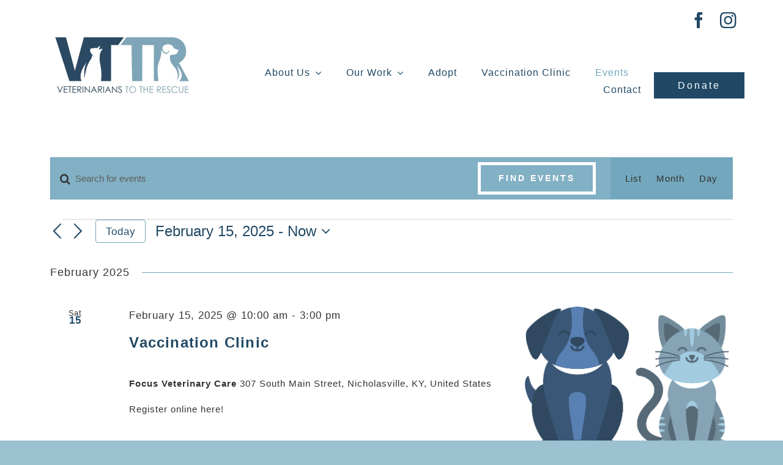

--- FILE ---
content_type: text/html; charset=UTF-8
request_url: https://vttr.org/events/list/?eventDisplay=past
body_size: 22573
content:
<!DOCTYPE html>
<html class="avada-html-layout-wide avada-html-header-position-top avada-html-is-archive avada-header-color-not-opaque" lang="en-US" prefix="og: http://ogp.me/ns# fb: http://ogp.me/ns/fb#">
<head>
	<meta http-equiv="X-UA-Compatible" content="IE=edge" />
	<meta http-equiv="Content-Type" content="text/html; charset=utf-8"/>
	<meta name="viewport" content="width=device-width, initial-scale=1" />
	<title>Past Events from June 22, 2024 &#8211; September 2, 2023 &#8211; Veterinarians to the Rescue</title>
<link rel='stylesheet' id='tribe-events-views-v2-bootstrap-datepicker-styles-css' href='https://vttr.org/wp-content/plugins/the-events-calendar/vendor/bootstrap-datepicker/css/bootstrap-datepicker.standalone.min.css?ver=6.15.14' type='text/css' media='all' />
<link rel='stylesheet' id='tec-variables-skeleton-css' href='https://vttr.org/wp-content/plugins/the-events-calendar/common/build/css/variables-skeleton.css?ver=6.10.1' type='text/css' media='all' />
<link rel='stylesheet' id='tribe-common-skeleton-style-css' href='https://vttr.org/wp-content/plugins/the-events-calendar/common/build/css/common-skeleton.css?ver=6.10.1' type='text/css' media='all' />
<link rel='stylesheet' id='tribe-tooltipster-css-css' href='https://vttr.org/wp-content/plugins/the-events-calendar/common/vendor/tooltipster/tooltipster.bundle.min.css?ver=6.10.1' type='text/css' media='all' />
<link rel='stylesheet' id='tribe-events-views-v2-skeleton-css' href='https://vttr.org/wp-content/plugins/the-events-calendar/build/css/views-skeleton.css?ver=6.15.14' type='text/css' media='all' />
<link rel='stylesheet' id='tec-variables-full-css' href='https://vttr.org/wp-content/plugins/the-events-calendar/common/build/css/variables-full.css?ver=6.10.1' type='text/css' media='all' />
<link rel='stylesheet' id='tribe-common-full-style-css' href='https://vttr.org/wp-content/plugins/the-events-calendar/common/build/css/common-full.css?ver=6.10.1' type='text/css' media='all' />
<link rel='stylesheet' id='tribe-events-views-v2-full-css' href='https://vttr.org/wp-content/plugins/the-events-calendar/build/css/views-full.css?ver=6.15.14' type='text/css' media='all' />
<link rel='stylesheet' id='tribe-events-views-v2-print-css' href='https://vttr.org/wp-content/plugins/the-events-calendar/build/css/views-print.css?ver=6.15.14' type='text/css' media='print' />
<meta name='robots' content='max-image-preview:large' />
<link rel='dns-prefetch' href='//www.googletagmanager.com' />
<link rel="alternate" type="application/rss+xml" title="Veterinarians to the Rescue &raquo; Feed" href="https://vttr.org/feed/" />
<link rel="alternate" type="application/rss+xml" title="Veterinarians to the Rescue &raquo; Comments Feed" href="https://vttr.org/comments/feed/" />
<link rel="alternate" type="text/calendar" title="Veterinarians to the Rescue &raquo; iCal Feed" href="https://vttr.org/events/?ical=1" />
					<link rel="shortcut icon" href="https://vttr.org/wp-content/uploads/2023/03/VTTR-Square.png" type="image/x-icon" />
		
					<!-- Apple Touch Icon -->
			<link rel="apple-touch-icon" sizes="180x180" href="https://vttr.org/wp-content/uploads/2023/03/VTTR-Square.png">
		
					<!-- Android Icon -->
			<link rel="icon" sizes="192x192" href="https://vttr.org/wp-content/uploads/2023/03/VTTR-Square.png">
		
					<!-- MS Edge Icon -->
			<meta name="msapplication-TileImage" content="https://vttr.org/wp-content/uploads/2023/03/VTTR-Square.png">
				<link rel="alternate" type="application/rss+xml" title="Veterinarians to the Rescue &raquo; Events Feed" href="https://vttr.org/events/feed/" />
<style id='wp-img-auto-sizes-contain-inline-css' type='text/css'>
img:is([sizes=auto i],[sizes^="auto," i]){contain-intrinsic-size:3000px 1500px}
/*# sourceURL=wp-img-auto-sizes-contain-inline-css */
</style>
<link rel='stylesheet' id='contact-form-7-css' href='https://vttr.org/wp-content/plugins/contact-form-7/includes/css/styles.css?ver=6.1.4' type='text/css' media='all' />
<link rel='stylesheet' id='fusion-dynamic-css-css' href='https://vttr.org/wp-content/uploads/fusion-styles/092e9f7893113115c3ea7ce89f6b6617.min.css?ver=3.10.1' type='text/css' media='all' />
<script type="text/javascript" src="https://vttr.org/wp-includes/js/jquery/jquery.min.js?ver=3.7.1" id="jquery-core-js"></script>
<script type="text/javascript" src="https://vttr.org/wp-content/plugins/the-events-calendar/common/build/js/tribe-common.js?ver=9c44e11f3503a33e9540" id="tribe-common-js"></script>
<script type="text/javascript" src="https://vttr.org/wp-content/plugins/the-events-calendar/build/js/views/breakpoints.js?ver=4208de2df2852e0b91ec" id="tribe-events-views-v2-breakpoints-js"></script>

<!-- Google tag (gtag.js) snippet added by Site Kit -->
<!-- Google Analytics snippet added by Site Kit -->
<script type="text/javascript" src="https://www.googletagmanager.com/gtag/js?id=GT-T9K6HP7" id="google_gtagjs-js" async></script>
<script type="text/javascript" id="google_gtagjs-js-after">
/* <![CDATA[ */
window.dataLayer = window.dataLayer || [];function gtag(){dataLayer.push(arguments);}
gtag("set","linker",{"domains":["vttr.org"]});
gtag("js", new Date());
gtag("set", "developer_id.dZTNiMT", true);
gtag("config", "GT-T9K6HP7");
//# sourceURL=google_gtagjs-js-after
/* ]]> */
</script>
<link rel="https://api.w.org/" href="https://vttr.org/wp-json/" /><link rel="EditURI" type="application/rsd+xml" title="RSD" href="https://vttr.org/xmlrpc.php?rsd" />
<meta name="generator" content="WordPress 6.9" />
<meta name="generator" content="Site Kit by Google 1.170.0" /><meta name="tec-api-version" content="v1"><meta name="tec-api-origin" content="https://vttr.org"><link rel="alternate" href="https://vttr.org/wp-json/tribe/events/v1/" /><style type="text/css" id="css-fb-visibility">@media screen and (max-width: 640px){.fusion-no-small-visibility{display:none !important;}body .sm-text-align-center{text-align:center !important;}body .sm-text-align-left{text-align:left !important;}body .sm-text-align-right{text-align:right !important;}body .sm-flex-align-center{justify-content:center !important;}body .sm-flex-align-flex-start{justify-content:flex-start !important;}body .sm-flex-align-flex-end{justify-content:flex-end !important;}body .sm-mx-auto{margin-left:auto !important;margin-right:auto !important;}body .sm-ml-auto{margin-left:auto !important;}body .sm-mr-auto{margin-right:auto !important;}body .fusion-absolute-position-small{position:absolute;top:auto;width:100%;}.awb-sticky.awb-sticky-small{ position: sticky; top: var(--awb-sticky-offset,0); }}@media screen and (min-width: 641px) and (max-width: 1024px){.fusion-no-medium-visibility{display:none !important;}body .md-text-align-center{text-align:center !important;}body .md-text-align-left{text-align:left !important;}body .md-text-align-right{text-align:right !important;}body .md-flex-align-center{justify-content:center !important;}body .md-flex-align-flex-start{justify-content:flex-start !important;}body .md-flex-align-flex-end{justify-content:flex-end !important;}body .md-mx-auto{margin-left:auto !important;margin-right:auto !important;}body .md-ml-auto{margin-left:auto !important;}body .md-mr-auto{margin-right:auto !important;}body .fusion-absolute-position-medium{position:absolute;top:auto;width:100%;}.awb-sticky.awb-sticky-medium{ position: sticky; top: var(--awb-sticky-offset,0); }}@media screen and (min-width: 1025px){.fusion-no-large-visibility{display:none !important;}body .lg-text-align-center{text-align:center !important;}body .lg-text-align-left{text-align:left !important;}body .lg-text-align-right{text-align:right !important;}body .lg-flex-align-center{justify-content:center !important;}body .lg-flex-align-flex-start{justify-content:flex-start !important;}body .lg-flex-align-flex-end{justify-content:flex-end !important;}body .lg-mx-auto{margin-left:auto !important;margin-right:auto !important;}body .lg-ml-auto{margin-left:auto !important;}body .lg-mr-auto{margin-right:auto !important;}body .fusion-absolute-position-large{position:absolute;top:auto;width:100%;}.awb-sticky.awb-sticky-large{ position: sticky; top: var(--awb-sticky-offset,0); }}</style>		<script type="text/javascript">
			var doc = document.documentElement;
			doc.setAttribute( 'data-useragent', navigator.userAgent );
		</script>
		<style type="text/css" id="fusion-builder-template-footer-css">a:link {color: white;} /* link color */
a:visited {color: white;} /* link color */</style>
	<style id='global-styles-inline-css' type='text/css'>
:root{--wp--preset--aspect-ratio--square: 1;--wp--preset--aspect-ratio--4-3: 4/3;--wp--preset--aspect-ratio--3-4: 3/4;--wp--preset--aspect-ratio--3-2: 3/2;--wp--preset--aspect-ratio--2-3: 2/3;--wp--preset--aspect-ratio--16-9: 16/9;--wp--preset--aspect-ratio--9-16: 9/16;--wp--preset--color--black: #000000;--wp--preset--color--cyan-bluish-gray: #abb8c3;--wp--preset--color--white: #ffffff;--wp--preset--color--pale-pink: #f78da7;--wp--preset--color--vivid-red: #cf2e2e;--wp--preset--color--luminous-vivid-orange: #ff6900;--wp--preset--color--luminous-vivid-amber: #fcb900;--wp--preset--color--light-green-cyan: #7bdcb5;--wp--preset--color--vivid-green-cyan: #00d084;--wp--preset--color--pale-cyan-blue: #8ed1fc;--wp--preset--color--vivid-cyan-blue: #0693e3;--wp--preset--color--vivid-purple: #9b51e0;--wp--preset--color--awb-color-1: #ffffff;--wp--preset--color--awb-color-2: #73a7bd;--wp--preset--color--awb-color-3: rgba(115,167,189,0.7);--wp--preset--color--awb-color-4: #214965;--wp--preset--color--awb-color-5: rgba(89,89,89,0);--wp--preset--color--awb-color-6: #4a4e57;--wp--preset--color--awb-color-7: #333333;--wp--preset--color--awb-color-8: #111111;--wp--preset--color--awb-color-custom-1: #e3e3e3;--wp--preset--gradient--vivid-cyan-blue-to-vivid-purple: linear-gradient(135deg,rgb(6,147,227) 0%,rgb(155,81,224) 100%);--wp--preset--gradient--light-green-cyan-to-vivid-green-cyan: linear-gradient(135deg,rgb(122,220,180) 0%,rgb(0,208,130) 100%);--wp--preset--gradient--luminous-vivid-amber-to-luminous-vivid-orange: linear-gradient(135deg,rgb(252,185,0) 0%,rgb(255,105,0) 100%);--wp--preset--gradient--luminous-vivid-orange-to-vivid-red: linear-gradient(135deg,rgb(255,105,0) 0%,rgb(207,46,46) 100%);--wp--preset--gradient--very-light-gray-to-cyan-bluish-gray: linear-gradient(135deg,rgb(238,238,238) 0%,rgb(169,184,195) 100%);--wp--preset--gradient--cool-to-warm-spectrum: linear-gradient(135deg,rgb(74,234,220) 0%,rgb(151,120,209) 20%,rgb(207,42,186) 40%,rgb(238,44,130) 60%,rgb(251,105,98) 80%,rgb(254,248,76) 100%);--wp--preset--gradient--blush-light-purple: linear-gradient(135deg,rgb(255,206,236) 0%,rgb(152,150,240) 100%);--wp--preset--gradient--blush-bordeaux: linear-gradient(135deg,rgb(254,205,165) 0%,rgb(254,45,45) 50%,rgb(107,0,62) 100%);--wp--preset--gradient--luminous-dusk: linear-gradient(135deg,rgb(255,203,112) 0%,rgb(199,81,192) 50%,rgb(65,88,208) 100%);--wp--preset--gradient--pale-ocean: linear-gradient(135deg,rgb(255,245,203) 0%,rgb(182,227,212) 50%,rgb(51,167,181) 100%);--wp--preset--gradient--electric-grass: linear-gradient(135deg,rgb(202,248,128) 0%,rgb(113,206,126) 100%);--wp--preset--gradient--midnight: linear-gradient(135deg,rgb(2,3,129) 0%,rgb(40,116,252) 100%);--wp--preset--font-size--small: 11.25px;--wp--preset--font-size--medium: 20px;--wp--preset--font-size--large: 22.5px;--wp--preset--font-size--x-large: 42px;--wp--preset--font-size--normal: 15px;--wp--preset--font-size--xlarge: 30px;--wp--preset--font-size--huge: 45px;--wp--preset--spacing--20: 0.44rem;--wp--preset--spacing--30: 0.67rem;--wp--preset--spacing--40: 1rem;--wp--preset--spacing--50: 1.5rem;--wp--preset--spacing--60: 2.25rem;--wp--preset--spacing--70: 3.38rem;--wp--preset--spacing--80: 5.06rem;--wp--preset--shadow--natural: 6px 6px 9px rgba(0, 0, 0, 0.2);--wp--preset--shadow--deep: 12px 12px 50px rgba(0, 0, 0, 0.4);--wp--preset--shadow--sharp: 6px 6px 0px rgba(0, 0, 0, 0.2);--wp--preset--shadow--outlined: 6px 6px 0px -3px rgb(255, 255, 255), 6px 6px rgb(0, 0, 0);--wp--preset--shadow--crisp: 6px 6px 0px rgb(0, 0, 0);}:where(.is-layout-flex){gap: 0.5em;}:where(.is-layout-grid){gap: 0.5em;}body .is-layout-flex{display: flex;}.is-layout-flex{flex-wrap: wrap;align-items: center;}.is-layout-flex > :is(*, div){margin: 0;}body .is-layout-grid{display: grid;}.is-layout-grid > :is(*, div){margin: 0;}:where(.wp-block-columns.is-layout-flex){gap: 2em;}:where(.wp-block-columns.is-layout-grid){gap: 2em;}:where(.wp-block-post-template.is-layout-flex){gap: 1.25em;}:where(.wp-block-post-template.is-layout-grid){gap: 1.25em;}.has-black-color{color: var(--wp--preset--color--black) !important;}.has-cyan-bluish-gray-color{color: var(--wp--preset--color--cyan-bluish-gray) !important;}.has-white-color{color: var(--wp--preset--color--white) !important;}.has-pale-pink-color{color: var(--wp--preset--color--pale-pink) !important;}.has-vivid-red-color{color: var(--wp--preset--color--vivid-red) !important;}.has-luminous-vivid-orange-color{color: var(--wp--preset--color--luminous-vivid-orange) !important;}.has-luminous-vivid-amber-color{color: var(--wp--preset--color--luminous-vivid-amber) !important;}.has-light-green-cyan-color{color: var(--wp--preset--color--light-green-cyan) !important;}.has-vivid-green-cyan-color{color: var(--wp--preset--color--vivid-green-cyan) !important;}.has-pale-cyan-blue-color{color: var(--wp--preset--color--pale-cyan-blue) !important;}.has-vivid-cyan-blue-color{color: var(--wp--preset--color--vivid-cyan-blue) !important;}.has-vivid-purple-color{color: var(--wp--preset--color--vivid-purple) !important;}.has-black-background-color{background-color: var(--wp--preset--color--black) !important;}.has-cyan-bluish-gray-background-color{background-color: var(--wp--preset--color--cyan-bluish-gray) !important;}.has-white-background-color{background-color: var(--wp--preset--color--white) !important;}.has-pale-pink-background-color{background-color: var(--wp--preset--color--pale-pink) !important;}.has-vivid-red-background-color{background-color: var(--wp--preset--color--vivid-red) !important;}.has-luminous-vivid-orange-background-color{background-color: var(--wp--preset--color--luminous-vivid-orange) !important;}.has-luminous-vivid-amber-background-color{background-color: var(--wp--preset--color--luminous-vivid-amber) !important;}.has-light-green-cyan-background-color{background-color: var(--wp--preset--color--light-green-cyan) !important;}.has-vivid-green-cyan-background-color{background-color: var(--wp--preset--color--vivid-green-cyan) !important;}.has-pale-cyan-blue-background-color{background-color: var(--wp--preset--color--pale-cyan-blue) !important;}.has-vivid-cyan-blue-background-color{background-color: var(--wp--preset--color--vivid-cyan-blue) !important;}.has-vivid-purple-background-color{background-color: var(--wp--preset--color--vivid-purple) !important;}.has-black-border-color{border-color: var(--wp--preset--color--black) !important;}.has-cyan-bluish-gray-border-color{border-color: var(--wp--preset--color--cyan-bluish-gray) !important;}.has-white-border-color{border-color: var(--wp--preset--color--white) !important;}.has-pale-pink-border-color{border-color: var(--wp--preset--color--pale-pink) !important;}.has-vivid-red-border-color{border-color: var(--wp--preset--color--vivid-red) !important;}.has-luminous-vivid-orange-border-color{border-color: var(--wp--preset--color--luminous-vivid-orange) !important;}.has-luminous-vivid-amber-border-color{border-color: var(--wp--preset--color--luminous-vivid-amber) !important;}.has-light-green-cyan-border-color{border-color: var(--wp--preset--color--light-green-cyan) !important;}.has-vivid-green-cyan-border-color{border-color: var(--wp--preset--color--vivid-green-cyan) !important;}.has-pale-cyan-blue-border-color{border-color: var(--wp--preset--color--pale-cyan-blue) !important;}.has-vivid-cyan-blue-border-color{border-color: var(--wp--preset--color--vivid-cyan-blue) !important;}.has-vivid-purple-border-color{border-color: var(--wp--preset--color--vivid-purple) !important;}.has-vivid-cyan-blue-to-vivid-purple-gradient-background{background: var(--wp--preset--gradient--vivid-cyan-blue-to-vivid-purple) !important;}.has-light-green-cyan-to-vivid-green-cyan-gradient-background{background: var(--wp--preset--gradient--light-green-cyan-to-vivid-green-cyan) !important;}.has-luminous-vivid-amber-to-luminous-vivid-orange-gradient-background{background: var(--wp--preset--gradient--luminous-vivid-amber-to-luminous-vivid-orange) !important;}.has-luminous-vivid-orange-to-vivid-red-gradient-background{background: var(--wp--preset--gradient--luminous-vivid-orange-to-vivid-red) !important;}.has-very-light-gray-to-cyan-bluish-gray-gradient-background{background: var(--wp--preset--gradient--very-light-gray-to-cyan-bluish-gray) !important;}.has-cool-to-warm-spectrum-gradient-background{background: var(--wp--preset--gradient--cool-to-warm-spectrum) !important;}.has-blush-light-purple-gradient-background{background: var(--wp--preset--gradient--blush-light-purple) !important;}.has-blush-bordeaux-gradient-background{background: var(--wp--preset--gradient--blush-bordeaux) !important;}.has-luminous-dusk-gradient-background{background: var(--wp--preset--gradient--luminous-dusk) !important;}.has-pale-ocean-gradient-background{background: var(--wp--preset--gradient--pale-ocean) !important;}.has-electric-grass-gradient-background{background: var(--wp--preset--gradient--electric-grass) !important;}.has-midnight-gradient-background{background: var(--wp--preset--gradient--midnight) !important;}.has-small-font-size{font-size: var(--wp--preset--font-size--small) !important;}.has-medium-font-size{font-size: var(--wp--preset--font-size--medium) !important;}.has-large-font-size{font-size: var(--wp--preset--font-size--large) !important;}.has-x-large-font-size{font-size: var(--wp--preset--font-size--x-large) !important;}
/*# sourceURL=global-styles-inline-css */
</style>
</head>

<body class="archive post-type-archive post-type-archive-tribe_events wp-theme-Avada tribe-events-page-template tribe-no-js tribe-filter-live fusion-image-hovers fusion-pagination-sizing fusion-button_type-flat fusion-button_span-no fusion-button_gradient-linear avada-image-rollover-circle-yes avada-image-rollover-no fusion-body ltr fusion-sticky-header no-tablet-sticky-header no-mobile-sticky-header no-mobile-slidingbar no-mobile-totop fusion-disable-outline fusion-sub-menu-fade mobile-logo-pos-left layout-wide-mode avada-has-boxed-modal-shadow- layout-scroll-offset-full avada-has-zero-margin-offset-top fusion-top-header menu-text-align-center mobile-menu-design-classic fusion-show-pagination-text fusion-header-layout-v3 avada-responsive avada-footer-fx-none avada-menu-highlight-style-bar fusion-search-form-clean fusion-main-menu-search-overlay fusion-avatar-circle avada-dropdown-styles avada-blog-layout-grid avada-blog-archive-layout-grid avada-ec-not-100-width avada-ec-meta-layout-sidebar avada-header-shadow-no avada-menu-icon-position-left avada-has-megamenu-shadow avada-has-mobile-menu-search avada-has-main-nav-search-icon avada-has-breadcrumb-mobile-hidden avada-has-titlebar-hide avada-header-border-color-full-transparent avada-social-full-transparent avada-has-transparent-timeline_color avada-has-pagination-width_height avada-flyout-menu-direction-fade avada-ec-views-v2" data-awb-post-id="2583">
		<a class="skip-link screen-reader-text" href="#content">Skip to content</a>

	<div id="boxed-wrapper">
		
		<div id="wrapper" class="fusion-wrapper">
			<div id="home" style="position:relative;top:-1px;"></div>
												<div class="fusion-tb-header"><div class="fusion-fullwidth fullwidth-box fusion-builder-row-1 fusion-flex-container has-pattern-background has-mask-background hundred-percent-fullwidth non-hundred-percent-height-scrolling" style="--awb-border-radius-top-left:0px;--awb-border-radius-top-right:0px;--awb-border-radius-bottom-right:0px;--awb-border-radius-bottom-left:0px;--awb-padding-right:75px;--awb-padding-left:75px;--awb-padding-right-small:15px;--awb-padding-left-small:15px;--awb-margin-bottom:0px;" ><div class="fusion-builder-row fusion-row fusion-flex-align-items-flex-start" style="width:104% !important;max-width:104% !important;margin-left: calc(-4% / 2 );margin-right: calc(-4% / 2 );"><div class="fusion-layout-column fusion_builder_column fusion-builder-column-0 fusion_builder_column_1_1 1_1 fusion-flex-column" style="--awb-bg-color:var(--awb-color1);--awb-bg-color-hover:var(--awb-color1);--awb-bg-size:cover;--awb-width-large:100%;--awb-margin-top-large:20px;--awb-spacing-right-large:1.92%;--awb-margin-bottom-large:0px;--awb-spacing-left-large:1.92%;--awb-width-medium:100%;--awb-order-medium:0;--awb-spacing-right-medium:1.92%;--awb-spacing-left-medium:1.92%;--awb-width-small:100%;--awb-order-small:0;--awb-spacing-right-small:1.92%;--awb-spacing-left-small:1.92%;"><div class="fusion-column-wrapper fusion-column-has-shadow fusion-flex-justify-content-flex-end fusion-content-layout-row"><div class="fusion-social-links fusion-social-links-1" style="--awb-margin-top:0px;--awb-margin-right:0px;--awb-margin-bottom:0px;--awb-margin-left:0px;--awb-box-border-top:0px;--awb-box-border-right:0px;--awb-box-border-bottom:0px;--awb-box-border-left:0px;--awb-icon-colors-hover:var(--awb-color2);--awb-box-colors-hover:var(--awb-color2);--awb-box-border-color:var(--awb-color3);--awb-box-border-color-hover:var(--awb-color4);"><div class="fusion-social-networks color-type-custom"><div class="fusion-social-networks-wrapper"><a class="fusion-social-network-icon fusion-tooltip fusion-facebook awb-icon-facebook" style="color:var(--awb-color4);font-size:20pt;" data-placement="bottom" data-title="Facebook" data-toggle="tooltip" title="Facebook" aria-label="facebook" target="_blank" rel="noopener noreferrer" href="https://www.facebook.com/profile.php?id=100086222746134"></a><a class="fusion-social-network-icon fusion-tooltip fusion-instagram awb-icon-instagram" style="color:var(--awb-color4);font-size:20pt;" data-placement="bottom" data-title="Instagram" data-toggle="tooltip" title="Instagram" aria-label="instagram" target="_blank" rel="noopener noreferrer" href="https://www.instagram.com/veterinarians2therescue/"></a></div></div></div></div></div></div></div><div class="fusion-fullwidth fullwidth-box fusion-builder-row-2 fusion-flex-container has-pattern-background has-mask-background hundred-percent-fullwidth non-hundred-percent-height-scrolling fusion-sticky-container fusion-absolute-container fusion-absolute-position-small fusion-absolute-position-medium fusion-absolute-position-large" style="--awb-border-radius-top-left:0px;--awb-border-radius-top-right:0px;--awb-border-radius-bottom-right:0px;--awb-border-radius-bottom-left:0px;--awb-padding-right:75px;--awb-padding-left:75px;--awb-padding-right-small:15px;--awb-padding-left-small:15px;--awb-background-color:var(--awb-color1);" data-transition-offset="0" data-scroll-offset="0" data-sticky-small-visibility="1" data-sticky-medium-visibility="1" data-sticky-large-visibility="1" ><div class="fusion-builder-row fusion-row fusion-flex-align-items-flex-start" style="width:104% !important;max-width:104% !important;margin-left: calc(-4% / 2 );margin-right: calc(-4% / 2 );"><div class="fusion-layout-column fusion_builder_column fusion-builder-column-1 awb-sticky awb-sticky-medium awb-sticky-large fusion_builder_column_1_4 1_4 fusion-flex-column fusion-flex-align-self-flex-start" style="--awb-bg-size:cover;--awb-width-large:25%;--awb-margin-top-large:0px;--awb-spacing-right-large:7.68%;--awb-margin-bottom-large:0px;--awb-spacing-left-large:7.68%;--awb-width-medium:25%;--awb-order-medium:0;--awb-spacing-right-medium:7.68%;--awb-spacing-left-medium:7.68%;--awb-width-small:50%;--awb-order-small:0;--awb-spacing-right-small:0%;--awb-spacing-left-small:0%;"><div class="fusion-column-wrapper fusion-column-has-shadow fusion-flex-justify-content-flex-start fusion-content-layout-column"><div class="fusion-image-element " style="--awb-margin-top:15px;--awb-margin-right:15px;--awb-margin-bottom:15px;--awb-margin-left:15px;--awb-sticky-max-width:150px;--awb-max-width:250px;--awb-caption-title-font-family:var(--h2_typography-font-family);--awb-caption-title-font-weight:var(--h2_typography-font-weight);--awb-caption-title-font-style:var(--h2_typography-font-style);--awb-caption-title-size:var(--h2_typography-font-size);--awb-caption-title-transform:var(--h2_typography-text-transform);--awb-caption-title-line-height:var(--h2_typography-line-height);--awb-caption-title-letter-spacing:var(--h2_typography-letter-spacing);"><span class=" fusion-imageframe imageframe-none imageframe-1 hover-type-none" class="image-scroll"><a class="fusion-no-lightbox" href="https://vttr.org/" target="_self" aria-label="Veterinarians to the Rescue"><img fetchpriority="high" decoding="async" width="1024" height="424" src="https://vttr.org/wp-content/uploads/2023/03/C0BB277E-3DE4-4652-AC77-970883E804D0_1_201_a-scaled.jpeg" data-orig-src="https://vttr.org/wp-content/uploads/2023/03/C0BB277E-3DE4-4652-AC77-970883E804D0_1_201_a-1024x424.jpeg" alt class="lazyload img-responsive wp-image-997" srcset="data:image/svg+xml,%3Csvg%20xmlns%3D%27http%3A%2F%2Fwww.w3.org%2F2000%2Fsvg%27%20width%3D%272560%27%20height%3D%271060%27%20viewBox%3D%270%200%202560%201060%27%3E%3Crect%20width%3D%272560%27%20height%3D%271060%27%20fill-opacity%3D%220%22%2F%3E%3C%2Fsvg%3E" data-srcset="https://vttr.org/wp-content/uploads/2023/03/C0BB277E-3DE4-4652-AC77-970883E804D0_1_201_a-200x83.jpeg 200w, https://vttr.org/wp-content/uploads/2023/03/C0BB277E-3DE4-4652-AC77-970883E804D0_1_201_a-400x166.jpeg 400w, https://vttr.org/wp-content/uploads/2023/03/C0BB277E-3DE4-4652-AC77-970883E804D0_1_201_a-600x248.jpeg 600w, https://vttr.org/wp-content/uploads/2023/03/C0BB277E-3DE4-4652-AC77-970883E804D0_1_201_a-800x331.jpeg 800w, https://vttr.org/wp-content/uploads/2023/03/C0BB277E-3DE4-4652-AC77-970883E804D0_1_201_a-1200x497.jpeg 1200w" data-sizes="auto" data-orig-sizes="(max-width: 640px) 100vw, (max-width: 1919px) 400px,(min-width: 1920px) 25vw" /></a></span></div></div></div><div class="fusion-layout-column fusion_builder_column fusion-builder-column-2 fusion_builder_column_3_4 3_4 fusion-flex-column fusion-flex-align-self-flex-end" style="--awb-padding-bottom-small:15px;--awb-bg-size:cover;--awb-width-large:75%;--awb-margin-top-large:0px;--awb-spacing-right-large:2.56%;--awb-margin-bottom-large:1px;--awb-spacing-left-large:2.56%;--awb-width-medium:75%;--awb-order-medium:0;--awb-spacing-right-medium:2.56%;--awb-spacing-left-medium:2.56%;--awb-width-small:50%;--awb-order-small:0;--awb-margin-top-small:0px;--awb-spacing-right-small:0%;--awb-margin-bottom-small:10;--awb-spacing-left-small:3.84%;"><div class="fusion-column-wrapper fusion-column-has-shadow fusion-flex-justify-content-flex-end fusion-content-layout-row"><div class="fusion-builder-row fusion-builder-row-inner fusion-row fusion-flex-align-items-flex-start" style="width:104% !important;max-width:104% !important;margin-left: calc(-4% / 2 );margin-right: calc(-4% / 2 );"><div class="fusion-layout-column fusion_builder_column_inner fusion-builder-nested-column-0 fusion_builder_column_inner_4_5 4_5 fusion-flex-column" style="--awb-bg-size:cover;--awb-width-large:80%;--awb-margin-top-large:0px;--awb-spacing-right-large:0%;--awb-margin-bottom-large:5px;--awb-spacing-left-large:2.4%;--awb-width-medium:80%;--awb-order-medium:0;--awb-spacing-right-medium:0%;--awb-spacing-left-medium:2.4%;--awb-width-small:100%;--awb-order-small:0;--awb-spacing-right-small:1.92%;--awb-spacing-left-small:1.92%;"><div class="fusion-column-wrapper fusion-column-has-shadow fusion-flex-justify-content-flex-start fusion-content-layout-column"><nav class="awb-menu awb-menu_row awb-menu_em-hover mobile-mode-collapse-to-button awb-menu_icons-left awb-menu_dc-yes mobile-trigger-fullwidth-off awb-menu_mobile-toggle awb-menu_indent-left mobile-size-full-absolute loading mega-menu-loading awb-menu_desktop awb-menu_dropdown awb-menu_expand-right awb-menu_transition-fade" style="--awb-font-size:12pt;--awb-min-height:38px;--awb-bg:var(--awb-color1);--awb-gap:40px;--awb-align-items:flex-end;--awb-justify-content:flex-end;--awb-color:var(--awb-color4);--awb-active-color:var(--awb-color2);--awb-active-bg:var(--awb-color1);--awb-submenu-color:var(--awb-color4);--awb-submenu-bg:var(--awb-color1);--awb-submenu-sep-color:var(--awb-custom_color_1);--awb-submenu-active-color:var(--awb-color2);--awb-icons-hover-color:var(--awb-color2);--awb-main-justify-content:flex-start;--awb-sub-justify-content:flex-start;--awb-mobile-nav-button-align-hor:flex-end;--awb-mobile-color:var(--awb-color4);--awb-mobile-trigger-font-size:40px;--awb-trigger-padding-top:20px;--awb-trigger-padding-bottom:5px;--awb-trigger-padding-left:0px;--awb-mobile-trigger-color:var(--awb-color4);--awb-mobile-font-size:var(--awb-typography4-font-size);--awb-mobile-text-transform:capitalize;--awb-mobile-line-height:var(--awb-typography4-line-height);--awb-mobile-letter-spacing:var(--awb-typography4-letter-spacing);--awb-sticky-min-height:38px;--awb-mobile-justify:flex-start;--awb-mobile-caret-left:auto;--awb-mobile-caret-right:0;--awb-fusion-font-family-typography:&#039;Trebuchet MS&#039;, Helvetica, sans-serif;--awb-fusion-font-style-typography:normal;--awb-fusion-font-weight-typography:400;--awb-fusion-font-family-submenu-typography:inherit;--awb-fusion-font-style-submenu-typography:normal;--awb-fusion-font-weight-submenu-typography:400;--awb-fusion-font-family-mobile-typography:&#039;Trebuchet MS&#039;, Helvetica, sans-serif;--awb-fusion-font-style-mobile-typography:normal;--awb-fusion-font-weight-mobile-typography:400;" aria-label="Main Menu" data-breakpoint="640" data-count="0" data-transition-type="fade" data-transition-time="300"><button type="button" class="awb-menu__m-toggle awb-menu__m-toggle_no-text" aria-expanded="false" aria-controls="menu-main-menu"><span class="awb-menu__m-toggle-inner"><span class="collapsed-nav-text"><span class="screen-reader-text">Toggle Navigation</span></span><span class="awb-menu__m-collapse-icon awb-menu__m-collapse-icon_no-text"><span class="awb-menu__m-collapse-icon-open awb-menu__m-collapse-icon-open_no-text fa-bars fas"></span><span class="awb-menu__m-collapse-icon-close awb-menu__m-collapse-icon-close_no-text fa-times fas"></span></span></span></button><ul id="menu-main-menu" class="fusion-menu awb-menu__main-ul awb-menu__main-ul_row"><li  id="menu-item-918"  class="menu-item menu-item-type-post_type menu-item-object-page menu-item-has-children menu-item-918 awb-menu__li awb-menu__main-li awb-menu__main-li_regular"  data-item-id="918"><span class="awb-menu__main-background-default awb-menu__main-background-default_fade"></span><span class="awb-menu__main-background-active awb-menu__main-background-active_fade"></span><a  href="https://vttr.org/about-us/" class="awb-menu__main-a awb-menu__main-a_regular"><span class="menu-text">About Us</span><span class="awb-menu__open-nav-submenu-hover"></span></a><button type="button" aria-label="Open submenu of About Us" aria-expanded="false" class="awb-menu__open-nav-submenu_mobile awb-menu__open-nav-submenu_main"></button><ul class="awb-menu__sub-ul awb-menu__sub-ul_main"><li  id="menu-item-1247"  class="menu-item menu-item-type-custom menu-item-object-custom menu-item-1247 awb-menu__li awb-menu__sub-li" ><a  href="https://vttr.org/about-us/#who_we_are" class="awb-menu__sub-a"><span>Who We Are</span></a></li><li  id="menu-item-1532"  class="menu-item menu-item-type-post_type menu-item-object-page menu-item-1532 awb-menu__li awb-menu__sub-li" ><a  href="https://vttr.org/our-process/" class="awb-menu__sub-a"><span>Our Process</span></a></li><li  id="menu-item-1249"  class="menu-item menu-item-type-custom menu-item-object-custom menu-item-1249 awb-menu__li awb-menu__sub-li" ><a  href="https://veterinarianstotherescue.com/about-us/#impact" class="awb-menu__sub-a"><span>Impact</span></a></li><li  id="menu-item-1533"  class="menu-item menu-item-type-custom menu-item-object-custom menu-item-1533 awb-menu__li awb-menu__sub-li" ><a  href="https://veterinarianstotherescue.com/about-us/#our_history" class="awb-menu__sub-a"><span>History</span></a></li><li  id="menu-item-1251"  class="menu-item menu-item-type-custom menu-item-object-custom menu-item-1251 awb-menu__li awb-menu__sub-li" ><a  href="https://veterinarianstotherescue.com/about-us/#our_board" class="awb-menu__sub-a"><span>Our Board</span></a></li></ul></li><li  id="menu-item-1567"  class="menu-item menu-item-type-post_type menu-item-object-page menu-item-has-children menu-item-1567 awb-menu__li awb-menu__main-li awb-menu__main-li_regular"  data-item-id="1567"><span class="awb-menu__main-background-default awb-menu__main-background-default_fade"></span><span class="awb-menu__main-background-active awb-menu__main-background-active_fade"></span><a  href="https://vttr.org/our-work/" class="awb-menu__main-a awb-menu__main-a_regular"><span class="menu-text">Our Work</span><span class="awb-menu__open-nav-submenu-hover"></span></a><button type="button" aria-label="Open submenu of Our Work" aria-expanded="false" class="awb-menu__open-nav-submenu_mobile awb-menu__open-nav-submenu_main"></button><ul class="awb-menu__sub-ul awb-menu__sub-ul_main"><li  id="menu-item-1540"  class="menu-item menu-item-type-post_type menu-item-object-page menu-item-1540 awb-menu__li awb-menu__sub-li" ><a  href="https://vttr.org/stories/" class="awb-menu__sub-a"><span>Cases</span></a></li><li  id="menu-item-1568"  class="menu-item menu-item-type-post_type menu-item-object-page menu-item-1568 awb-menu__li awb-menu__sub-li" ><a  href="https://vttr.org/our-work/" class="awb-menu__sub-a"><span>Services</span></a></li><li  id="menu-item-1566"  class="menu-item menu-item-type-post_type menu-item-object-page menu-item-1566 awb-menu__li awb-menu__sub-li" ><a  href="https://vttr.org/outreach/" class="awb-menu__sub-a"><span>Community Outreach</span></a></li><li  id="menu-item-1565"  class="menu-item menu-item-type-post_type menu-item-object-page menu-item-1565 awb-menu__li awb-menu__sub-li" ><a  href="https://vttr.org/partners/" class="awb-menu__sub-a"><span>Partners</span></a></li><li  id="menu-item-915"  class="menu-item menu-item-type-post_type menu-item-object-page menu-item-915 awb-menu__li awb-menu__sub-li" ><a  href="https://vttr.org/get-involved/" class="awb-menu__sub-a"><span>Get Involved</span></a></li></ul></li><li  id="menu-item-1664"  class="menu-item menu-item-type-post_type menu-item-object-page menu-item-1664 awb-menu__li awb-menu__main-li awb-menu__main-li_regular"  data-item-id="1664"><span class="awb-menu__main-background-default awb-menu__main-background-default_fade"></span><span class="awb-menu__main-background-active awb-menu__main-background-active_fade"></span><a  href="https://vttr.org/adoption/" class="awb-menu__main-a awb-menu__main-a_regular"><span class="menu-text">Adopt</span></a></li><li  id="menu-item-2274"  class="menu-item menu-item-type-post_type menu-item-object-page menu-item-2274 awb-menu__li awb-menu__main-li awb-menu__main-li_regular"  data-item-id="2274"><span class="awb-menu__main-background-default awb-menu__main-background-default_fade"></span><span class="awb-menu__main-background-active awb-menu__main-background-active_fade"></span><a  href="https://vttr.org/vaccination-clinic/" class="awb-menu__main-a awb-menu__main-a_regular"><span class="menu-text">Vaccination Clinic</span></a></li><li  id="menu-item-1569"  class="menu-item menu-item-type-post_type menu-item-object-page current-menu-item current_page_item menu-item-1569 awb-menu__li awb-menu__main-li awb-menu__main-li_regular"  data-item-id="1569"><span class="awb-menu__main-background-default awb-menu__main-background-default_fade"></span><span class="awb-menu__main-background-active awb-menu__main-background-active_fade"></span><a  href="https://vttr.org/events/" class="awb-menu__main-a awb-menu__main-a_regular"><span class="menu-text">Events</span></a></li><li  id="menu-item-922"  class="menu-item menu-item-type-post_type menu-item-object-page menu-item-922 awb-menu__li awb-menu__main-li awb-menu__main-li_regular"  data-item-id="922"><span class="awb-menu__main-background-default awb-menu__main-background-default_fade"></span><span class="awb-menu__main-background-active awb-menu__main-background-active_fade"></span><a  href="https://vttr.org/contact-us/" class="awb-menu__main-a awb-menu__main-a_regular"><span class="menu-text">Contact</span></a></li></ul></nav></div></div><div class="fusion-layout-column fusion_builder_column_inner fusion-builder-nested-column-1 fusion_builder_column_inner_1_5 1_5 fusion-flex-column fusion-flex-align-self-flex-end" style="--awb-padding-right-medium:;--awb-bg-color:var(--awb-color1);--awb-bg-color-hover:var(--awb-color1);--awb-bg-size:cover;--awb-width-large:20%;--awb-margin-top-large:0px;--awb-spacing-right-large:0px;--awb-margin-bottom-large:0px;--awb-spacing-left-large:9.6%;--awb-width-medium:20%;--awb-order-medium:0;--awb-spacing-right-medium:0px;--awb-spacing-left-medium:9.6%;--awb-width-small:100%;--awb-order-small:0;--awb-spacing-right-small:1.92%;--awb-spacing-left-small:1.92%;"><div class="fusion-column-wrapper fusion-column-has-shadow fusion-flex-justify-content-flex-end fusion-content-layout-column"><div ><a class="fusion-button button-flat fusion-button-default-size button-custom fusion-button-default button-1 fusion-button-span-yes fusion-button-default-type" style="--button_accent_color:var(--awb-color1);--button_accent_hover_color:var(--awb-color1);--button_border_hover_color:var(--awb-color1);--button_gradient_top_color:var(--awb-color4);--button_gradient_bottom_color:var(--awb-color4);--button_gradient_top_color_hover:var(--awb-color2);--button_gradient_bottom_color_hover:var(--awb-color2);--button_text_transform:capitalize;--button_font_size:12pt;--button_typography-font-family:&#039;Trebuchet MS&#039;, Helvetica, sans-serif;--button_typography-font-style:normal;--button_typography-font-weight:400;" target="_self" href="https://vttr.org/support-us/"><span class="fusion-button-text">Donate</span></a></div></div></div></div></div></div></div></div>
</div>		<div id="sliders-container" class="fusion-slider-visibility">
					</div>
											
			
						<main id="main" class="clearfix ">
				<div class="fusion-row" style="">
<section id="content" style="width: 100%;">
	<div
	 class="tribe-common tribe-events tribe-events-view tribe-events-view--list" 	data-js="tribe-events-view"
	data-view-rest-url="https://vttr.org/wp-json/tribe/views/v2/html"
	data-view-rest-method="GET"
	data-view-manage-url="1"
				data-view-breakpoint-pointer="bc94cef5-dedb-40ed-a069-6a817562a58c"
	 role="main">
	<section class="tribe-common-l-container tribe-events-l-container">
		<div
	class="tribe-events-view-loader tribe-common-a11y-hidden"
	role="alert"
	aria-live="polite"
>
	<span class="tribe-events-view-loader__text tribe-common-a11y-visual-hide">
		12 events found.	</span>
	<div class="tribe-events-view-loader__dots tribe-common-c-loader">
		<svg
	 class="tribe-common-c-svgicon tribe-common-c-svgicon--dot tribe-common-c-loader__dot tribe-common-c-loader__dot--first" 	aria-hidden="true"
	viewBox="0 0 15 15"
	xmlns="http://www.w3.org/2000/svg"
>
	<circle cx="7.5" cy="7.5" r="7.5"/>
</svg>
		<svg
	 class="tribe-common-c-svgicon tribe-common-c-svgicon--dot tribe-common-c-loader__dot tribe-common-c-loader__dot--second" 	aria-hidden="true"
	viewBox="0 0 15 15"
	xmlns="http://www.w3.org/2000/svg"
>
	<circle cx="7.5" cy="7.5" r="7.5"/>
</svg>
		<svg
	 class="tribe-common-c-svgicon tribe-common-c-svgicon--dot tribe-common-c-loader__dot tribe-common-c-loader__dot--third" 	aria-hidden="true"
	viewBox="0 0 15 15"
	xmlns="http://www.w3.org/2000/svg"
>
	<circle cx="7.5" cy="7.5" r="7.5"/>
</svg>
	</div>
</div>

		<script type="application/ld+json">
[{"@context":"http://schema.org","@type":"Event","name":"Vaccination Clinic","description":"&lt;p&gt;Register online here!&lt;/p&gt;\\n","image":"https://vttr.org/wp-content/uploads/2023/09/Dog-and-Cat.VTTR_.png","url":"https://vttr.org/event/vaccination-clinic-18/","eventAttendanceMode":"https://schema.org/OfflineEventAttendanceMode","eventStatus":"https://schema.org/EventScheduled","startDate":"2025-02-15T10:00:00-04:00","endDate":"2025-02-15T15:00:00-04:00","location":{"@type":"Place","name":"Focus Veterinary Care","description":"","url":"","address":{"@type":"PostalAddress","streetAddress":"307 South Main Street","addressLocality":"Nicholasville","addressRegion":"KY","postalCode":"40356","addressCountry":"United States"},"telephone":"","sameAs":"https://focusvetcare.com/"},"organizer":{"@type":"Person","name":"VTTR","description":"&lt;p&gt;Veterinarians to the Rescue Inc., (VTTR) is a 501c3 non-profit founded with the purpose of reducing economic euthanasias for small animals. VTTR follows a process to provide veterinary services at reduced or, in some cases, no cost. Ultimately, it is our aim to decrease the amount of unnecessary, heart-breaking, euthanasias that take place daily.&lt;/p&gt;\\n","url":"https://vttr.org/","telephone":"","email":"i&#110;&#102;&#111;&#64;vtt&#114;&#46;o&#114;g","sameAs":"https://vttr.org/"},"performer":"Organization"},{"@context":"http://schema.org","@type":"Event","name":"Vaccination Clinic","description":"&lt;p&gt;Register online here!&lt;/p&gt;\\n","image":"https://vttr.org/wp-content/uploads/2023/09/Dog-and-Cat.VTTR_.png","url":"https://vttr.org/event/vaccination-clinic-19/","eventAttendanceMode":"https://schema.org/OfflineEventAttendanceMode","eventStatus":"https://schema.org/EventScheduled","startDate":"2025-03-15T10:00:00-04:00","endDate":"2025-03-15T15:00:00-04:00","location":{"@type":"Place","name":"Focus Veterinary Care","description":"","url":"","address":{"@type":"PostalAddress","streetAddress":"307 South Main Street","addressLocality":"Nicholasville","addressRegion":"KY","postalCode":"40356","addressCountry":"United States"},"telephone":"","sameAs":"https://focusvetcare.com/"},"organizer":{"@type":"Person","name":"VTTR","description":"&lt;p&gt;Veterinarians to the Rescue Inc., (VTTR) is a 501c3 non-profit founded with the purpose of reducing economic euthanasias for small animals. VTTR follows a process to provide veterinary services at reduced or, in some cases, no cost. Ultimately, it is our aim to decrease the amount of unnecessary, heart-breaking, euthanasias that take place daily.&lt;/p&gt;\\n","url":"https://vttr.org/","telephone":"","email":"&#105;&#110;fo&#64;&#118;t&#116;r&#46;&#111;&#114;&#103;","sameAs":"https://vttr.org/"},"performer":"Organization"},{"@context":"http://schema.org","@type":"Event","name":"Vaccination Clinic","description":"&lt;p&gt;Register online here!&lt;/p&gt;\\n","image":"https://vttr.org/wp-content/uploads/2023/09/Dog-and-Cat.VTTR_.png","url":"https://vttr.org/event/vaccination-clinic-20/","eventAttendanceMode":"https://schema.org/OfflineEventAttendanceMode","eventStatus":"https://schema.org/EventScheduled","startDate":"2025-04-19T10:00:00-04:00","endDate":"2025-04-19T15:00:00-04:00","location":{"@type":"Place","name":"Focus Veterinary Care","description":"","url":"","address":{"@type":"PostalAddress","streetAddress":"307 South Main Street","addressLocality":"Nicholasville","addressRegion":"KY","postalCode":"40356","addressCountry":"United States"},"telephone":"","sameAs":"https://focusvetcare.com/"},"organizer":{"@type":"Person","name":"VTTR","description":"&lt;p&gt;Veterinarians to the Rescue Inc., (VTTR) is a 501c3 non-profit founded with the purpose of reducing economic euthanasias for small animals. VTTR follows a process to provide veterinary services at reduced or, in some cases, no cost. Ultimately, it is our aim to decrease the amount of unnecessary, heart-breaking, euthanasias that take place daily.&lt;/p&gt;\\n","url":"https://vttr.org/","telephone":"","email":"&#105;&#110;&#102;&#111;&#64;vt&#116;r&#46;o&#114;g","sameAs":"https://vttr.org/"},"performer":"Organization"},{"@context":"http://schema.org","@type":"Event","name":"Vaccination Clinic","description":"&lt;p&gt;Register online here!&lt;/p&gt;\\n","image":"https://vttr.org/wp-content/uploads/2023/09/Dog-and-Cat.VTTR_.png","url":"https://vttr.org/event/vaccination-clinic-21/","eventAttendanceMode":"https://schema.org/OfflineEventAttendanceMode","eventStatus":"https://schema.org/EventScheduled","startDate":"2025-05-17T10:00:00-04:00","endDate":"2025-05-17T15:00:00-04:00","location":{"@type":"Place","name":"Focus Veterinary Care","description":"","url":"","address":{"@type":"PostalAddress","streetAddress":"307 South Main Street","addressLocality":"Nicholasville","addressRegion":"KY","postalCode":"40356","addressCountry":"United States"},"telephone":"","sameAs":"https://focusvetcare.com/"},"organizer":{"@type":"Person","name":"VTTR","description":"&lt;p&gt;Veterinarians to the Rescue Inc., (VTTR) is a 501c3 non-profit founded with the purpose of reducing economic euthanasias for small animals. VTTR follows a process to provide veterinary services at reduced or, in some cases, no cost. Ultimately, it is our aim to decrease the amount of unnecessary, heart-breaking, euthanasias that take place daily.&lt;/p&gt;\\n","url":"https://vttr.org/","telephone":"","email":"info&#64;v&#116;t&#114;.o&#114;g","sameAs":"https://vttr.org/"},"performer":"Organization"},{"@context":"http://schema.org","@type":"Event","name":"Vaccination Clinic","description":"&lt;p&gt;Register online here!&lt;/p&gt;\\n","image":"https://vttr.org/wp-content/uploads/2023/09/Dog-and-Cat.VTTR_.png","url":"https://vttr.org/event/vaccination-clinic-22/","eventAttendanceMode":"https://schema.org/OfflineEventAttendanceMode","eventStatus":"https://schema.org/EventScheduled","startDate":"2025-06-21T10:00:00-04:00","endDate":"2025-06-21T15:00:00-04:00","location":{"@type":"Place","name":"Focus Veterinary Care","description":"","url":"","address":{"@type":"PostalAddress","streetAddress":"307 South Main Street","addressLocality":"Nicholasville","addressRegion":"KY","postalCode":"40356","addressCountry":"United States"},"telephone":"","sameAs":"https://focusvetcare.com/"},"organizer":{"@type":"Person","name":"VTTR","description":"&lt;p&gt;Veterinarians to the Rescue Inc., (VTTR) is a 501c3 non-profit founded with the purpose of reducing economic euthanasias for small animals. VTTR follows a process to provide veterinary services at reduced or, in some cases, no cost. Ultimately, it is our aim to decrease the amount of unnecessary, heart-breaking, euthanasias that take place daily.&lt;/p&gt;\\n","url":"https://vttr.org/","telephone":"","email":"i&#110;&#102;o&#64;v&#116;t&#114;&#46;o&#114;&#103;","sameAs":"https://vttr.org/"},"performer":"Organization"},{"@context":"http://schema.org","@type":"Event","name":"Vaccination Clinic","description":"&lt;p&gt;Register online here!&lt;/p&gt;\\n","image":"https://vttr.org/wp-content/uploads/2023/09/Dog-and-Cat.VTTR_.png","url":"https://vttr.org/event/vaccination-clinic-23/","eventAttendanceMode":"https://schema.org/OfflineEventAttendanceMode","eventStatus":"https://schema.org/EventScheduled","startDate":"2025-07-26T10:00:00-04:00","endDate":"2025-07-26T15:00:00-04:00","location":{"@type":"Place","name":"Focus Veterinary Care","description":"","url":"","address":{"@type":"PostalAddress","streetAddress":"307 South Main Street","addressLocality":"Nicholasville","addressRegion":"KY","postalCode":"40356","addressCountry":"United States"},"telephone":"","sameAs":"https://focusvetcare.com/"},"organizer":{"@type":"Person","name":"VTTR","description":"&lt;p&gt;Veterinarians to the Rescue Inc., (VTTR) is a 501c3 non-profit founded with the purpose of reducing economic euthanasias for small animals. VTTR follows a process to provide veterinary services at reduced or, in some cases, no cost. Ultimately, it is our aim to decrease the amount of unnecessary, heart-breaking, euthanasias that take place daily.&lt;/p&gt;\\n","url":"https://vttr.org/","telephone":"","email":"&#105;&#110;fo&#64;vtt&#114;.or&#103;","sameAs":"https://vttr.org/"},"performer":"Organization"},{"@context":"http://schema.org","@type":"Event","name":"Vaccination Clinic","description":"&lt;p&gt;Register online here!&lt;/p&gt;\\n","image":"https://vttr.org/wp-content/uploads/2023/09/Dog-and-Cat.VTTR_.png","url":"https://vttr.org/event/vaccination-clinic-24/","eventAttendanceMode":"https://schema.org/OfflineEventAttendanceMode","eventStatus":"https://schema.org/EventScheduled","startDate":"2025-08-23T10:00:00-04:00","endDate":"2025-08-23T15:00:00-04:00","location":{"@type":"Place","name":"Focus Veterinary Care","description":"","url":"","address":{"@type":"PostalAddress","streetAddress":"307 South Main Street","addressLocality":"Nicholasville","addressRegion":"KY","postalCode":"40356","addressCountry":"United States"},"telephone":"","sameAs":"https://focusvetcare.com/"},"organizer":{"@type":"Person","name":"VTTR","description":"&lt;p&gt;Veterinarians to the Rescue Inc., (VTTR) is a 501c3 non-profit founded with the purpose of reducing economic euthanasias for small animals. VTTR follows a process to provide veterinary services at reduced or, in some cases, no cost. Ultimately, it is our aim to decrease the amount of unnecessary, heart-breaking, euthanasias that take place daily.&lt;/p&gt;\\n","url":"https://vttr.org/","telephone":"","email":"inf&#111;&#64;vttr.&#111;rg","sameAs":"https://vttr.org/"},"performer":"Organization"},{"@context":"http://schema.org","@type":"Event","name":"Vaccination Clinic","description":"&lt;p&gt;Register online here!&lt;/p&gt;\\n","image":"https://vttr.org/wp-content/uploads/2023/09/Dog-and-Cat.VTTR_.png","url":"https://vttr.org/event/vaccination-clinic-25/","eventAttendanceMode":"https://schema.org/OfflineEventAttendanceMode","eventStatus":"https://schema.org/EventScheduled","startDate":"2025-09-20T10:00:00-04:00","endDate":"2025-09-20T15:00:00-04:00","location":{"@type":"Place","name":"Focus Veterinary Care","description":"","url":"","address":{"@type":"PostalAddress","streetAddress":"307 South Main Street","addressLocality":"Nicholasville","addressRegion":"KY","postalCode":"40356","addressCountry":"United States"},"telephone":"","sameAs":"https://focusvetcare.com/"},"organizer":{"@type":"Person","name":"VTTR","description":"&lt;p&gt;Veterinarians to the Rescue Inc., (VTTR) is a 501c3 non-profit founded with the purpose of reducing economic euthanasias for small animals. VTTR follows a process to provide veterinary services at reduced or, in some cases, no cost. Ultimately, it is our aim to decrease the amount of unnecessary, heart-breaking, euthanasias that take place daily.&lt;/p&gt;\\n","url":"https://vttr.org/","telephone":"","email":"&#105;n&#102;o&#64;&#118;ttr&#46;o&#114;g","sameAs":"https://vttr.org/"},"performer":"Organization"},{"@context":"http://schema.org","@type":"Event","name":"Vaccination Clinic","description":"&lt;p&gt;Register online here!&lt;/p&gt;\\n","image":"https://vttr.org/wp-content/uploads/2023/10/Cat-and-Dog.Halloween.png","url":"https://vttr.org/event/vaccination-clinic-26/","eventAttendanceMode":"https://schema.org/OfflineEventAttendanceMode","eventStatus":"https://schema.org/EventScheduled","startDate":"2025-10-25T10:00:00-04:00","endDate":"2025-10-25T15:00:00-04:00","location":{"@type":"Place","name":"Focus Veterinary Care","description":"","url":"","address":{"@type":"PostalAddress","streetAddress":"307 South Main Street","addressLocality":"Nicholasville","addressRegion":"KY","postalCode":"40356","addressCountry":"United States"},"telephone":"","sameAs":"https://focusvetcare.com/"},"organizer":{"@type":"Person","name":"VTTR","description":"&lt;p&gt;Veterinarians to the Rescue Inc., (VTTR) is a 501c3 non-profit founded with the purpose of reducing economic euthanasias for small animals. VTTR follows a process to provide veterinary services at reduced or, in some cases, no cost. Ultimately, it is our aim to decrease the amount of unnecessary, heart-breaking, euthanasias that take place daily.&lt;/p&gt;\\n","url":"https://vttr.org/","telephone":"","email":"&#105;&#110;&#102;&#111;&#64;vt&#116;r&#46;&#111;r&#103;","sameAs":"https://vttr.org/"},"performer":"Organization"},{"@context":"http://schema.org","@type":"Event","name":"Vaccination Clinic","description":"&lt;p&gt;Register online here!&lt;/p&gt;\\n","image":"https://vttr.org/wp-content/uploads/2023/09/Dog-and-Cat.VTTR_.png","url":"https://vttr.org/event/vaccination-clinic-27/","eventAttendanceMode":"https://schema.org/OfflineEventAttendanceMode","eventStatus":"https://schema.org/EventScheduled","startDate":"2025-11-22T10:00:00-04:00","endDate":"2025-11-22T15:00:00-04:00","location":{"@type":"Place","name":"Focus Veterinary Care","description":"","url":"","address":{"@type":"PostalAddress","streetAddress":"307 South Main Street","addressLocality":"Nicholasville","addressRegion":"KY","postalCode":"40356","addressCountry":"United States"},"telephone":"","sameAs":"https://focusvetcare.com/"},"organizer":{"@type":"Person","name":"VTTR","description":"&lt;p&gt;Veterinarians to the Rescue Inc., (VTTR) is a 501c3 non-profit founded with the purpose of reducing economic euthanasias for small animals. VTTR follows a process to provide veterinary services at reduced or, in some cases, no cost. Ultimately, it is our aim to decrease the amount of unnecessary, heart-breaking, euthanasias that take place daily.&lt;/p&gt;\\n","url":"https://vttr.org/","telephone":"","email":"&#105;nf&#111;&#64;v&#116;tr.&#111;rg","sameAs":"https://vttr.org/"},"performer":"Organization"},{"@context":"http://schema.org","@type":"Event","name":"Vaccination Clinic","description":"&lt;p&gt;Register online here!&lt;/p&gt;\\n","image":"https://vttr.org/wp-content/uploads/2023/09/Dog-and-Cat.VTTR_.png","url":"https://vttr.org/event/vaccination-clinic-28/","eventAttendanceMode":"https://schema.org/OfflineEventAttendanceMode","eventStatus":"https://schema.org/EventScheduled","startDate":"2025-12-20T10:00:00-04:00","endDate":"2025-12-20T15:00:00-04:00","location":{"@type":"Place","name":"Focus Veterinary Care","description":"","url":"","address":{"@type":"PostalAddress","streetAddress":"307 South Main Street","addressLocality":"Nicholasville","addressRegion":"KY","postalCode":"40356","addressCountry":"United States"},"telephone":"","sameAs":"https://focusvetcare.com/"},"organizer":{"@type":"Person","name":"VTTR","description":"&lt;p&gt;Veterinarians to the Rescue Inc., (VTTR) is a 501c3 non-profit founded with the purpose of reducing economic euthanasias for small animals. VTTR follows a process to provide veterinary services at reduced or, in some cases, no cost. Ultimately, it is our aim to decrease the amount of unnecessary, heart-breaking, euthanasias that take place daily.&lt;/p&gt;\\n","url":"https://vttr.org/","telephone":"","email":"&#105;n&#102;o&#64;&#118;&#116;t&#114;&#46;or&#103;","sameAs":"https://vttr.org/"},"performer":"Organization"},{"@context":"http://schema.org","@type":"Event","name":"Vaccination Clinic","description":"&lt;p&gt;Register online here!&lt;/p&gt;","image":"https://vttr.org/wp-content/uploads/2023/09/Dog-and-Cat.VTTR_.png","url":"https://vttr.org/event/vaccination-clinic-29/","eventAttendanceMode":"https://schema.org/OfflineEventAttendanceMode","eventStatus":"https://schema.org/EventScheduled","startDate":"2026-01-24T10:00:00-04:00","endDate":"2026-01-24T15:00:00-04:00","location":{"@type":"Place","name":"Focus Veterinary Care","description":"","url":"","address":{"@type":"PostalAddress","streetAddress":"307 South Main Street","addressLocality":"Nicholasville","addressRegion":"KY","postalCode":"40356","addressCountry":"United States"},"telephone":"","sameAs":"https://focusvetcare.com/"},"organizer":{"@type":"Person","name":"VTTR","description":"&lt;p&gt;Veterinarians to the Rescue Inc., (VTTR) is a 501c3 non-profit founded with the purpose of reducing economic euthanasias for small animals. VTTR follows a process to provide veterinary services at reduced or, in some cases, no cost. Ultimately, it is our aim to decrease the amount of unnecessary, heart-breaking, euthanasias that take place daily.&lt;/p&gt;\\n","url":"https://vttr.org/","telephone":"","email":"&#105;&#110;&#102;&#111;&#64;v&#116;t&#114;&#46;org","sameAs":"https://vttr.org/"},"performer":"Organization"}]
</script>
		<script data-js="tribe-events-view-data" type="application/json">
	{"slug":"list","prev_url":"https:\/\/vttr.org\/events\/list\/page\/2\/?eventDisplay=past","next_url":"https:\/\/vttr.org\/events\/list\/","view_class":"Tribe\\Events\\Views\\V2\\Views\\List_View","view_slug":"list","view_label":"List","title":"Events \u2013 Veterinarians to the Rescue","events":[2473,2517,2524,2529,2534,2541,2544,2561,2567,2570,2578,2583],"url":"https:\/\/vttr.org\/events\/list\/?eventDisplay=past","url_event_date":false,"bar":{"keyword":"","date":""},"today":"2026-01-28 00:00:00","now":"2026-01-28 02:43:36","home_url":"https:\/\/vttr.org","rest_url":"https:\/\/vttr.org\/wp-json\/tribe\/views\/v2\/html","rest_method":"GET","rest_nonce":"","should_manage_url":true,"today_url":"https:\/\/vttr.org\/events\/list\/","today_title":"Click to select today's date","today_label":"Today","prev_label":"","next_label":"","date_formats":{"compact":"m.d.Y","month_and_year_compact":"m.Y","month_and_year":"F Y","time_range_separator":" - ","date_time_separator":" @ "},"messages":[],"start_of_week":"0","header_title":"","header_title_element":"h1","content_title":"","breadcrumbs":[],"backlink":false,"before_events":"","after_events":"\n<!--\nThis calendar is powered by The Events Calendar.\nhttp:\/\/evnt.is\/18wn\n-->\n","display_events_bar":true,"disable_event_search":false,"live_refresh":true,"ical":{"display_link":true,"link":{"url":"https:\/\/vttr.org\/events\/list\/?eventDisplay=past&#038;ical=1","text":"Export Events","title":"Use this to share calendar data with Google Calendar, Apple iCal and other compatible apps"}},"container_classes":["tribe-common","tribe-events","tribe-events-view","tribe-events-view--list"],"container_data":[],"is_past":true,"breakpoints":{"xsmall":500,"medium":768,"full":960},"breakpoint_pointer":"bc94cef5-dedb-40ed-a069-6a817562a58c","is_initial_load":true,"public_views":{"list":{"view_class":"Tribe\\Events\\Views\\V2\\Views\\List_View","view_url":"https:\/\/vttr.org\/events\/list\/","view_label":"List","aria_label":"Display Events in List View"},"month":{"view_class":"Tribe\\Events\\Views\\V2\\Views\\Month_View","view_url":"https:\/\/vttr.org\/events\/month\/","view_label":"Month","aria_label":"Display Events in Month View"},"day":{"view_class":"Tribe\\Events\\Views\\V2\\Views\\Day_View","view_url":"https:\/\/vttr.org\/events\/today\/","view_label":"Day","aria_label":"Display Events in Day View"}},"show_latest_past":true,"past":false,"show_now":false,"now_label":"Now","now_label_mobile":"Now","show_end":true,"selected_start_datetime":"2025-02-15","selected_start_date_mobile":"02.15.2025","selected_start_date_label":"February 15, 2025","selected_end_datetime":"2026-01-28","selected_end_date_mobile":"01.28.2026","selected_end_date_label":"Now","datepicker_date":"02.15.2025","subscribe_links":{"gcal":{"label":"Google Calendar","single_label":"Add to Google Calendar","visible":true,"block_slug":"hasGoogleCalendar"},"ical":{"label":"iCalendar","single_label":"Add to iCalendar","visible":true,"block_slug":"hasiCal"},"outlook-365":{"label":"Outlook 365","single_label":"Outlook 365","visible":true,"block_slug":"hasOutlook365"},"outlook-live":{"label":"Outlook Live","single_label":"Outlook Live","visible":true,"block_slug":"hasOutlookLive"},"ics":{"label":"Export .ics file","single_label":"Export .ics file","visible":true,"block_slug":null},"outlook-ics":{"label":"Export Outlook .ics file","single_label":"Export Outlook .ics file","visible":true,"block_slug":null}},"_context":{"slug":"list"},"text":"Loading...","classes":["tribe-common-c-loader__dot","tribe-common-c-loader__dot--third"]}</script>

		
		
<header  class="tribe-events-header tribe-events-header--has-event-search" >
	
	
	
	
	<div
	 class="tribe-events-header__events-bar tribe-events-c-events-bar tribe-events-c-events-bar--border" 	data-js="tribe-events-events-bar"
>

	<h2 class="tribe-common-a11y-visual-hide">
		Events Search and Views Navigation	</h2>

			<button
	class="tribe-events-c-events-bar__search-button"
	aria-controls="tribe-events-search-container"
	aria-expanded="false"
	data-js="tribe-events-search-button"
>
	<svg
	 class="tribe-common-c-svgicon tribe-common-c-svgicon--search tribe-events-c-events-bar__search-button-icon-svg" 	aria-hidden="true"
	viewBox="0 0 16 16"
	xmlns="http://www.w3.org/2000/svg"
>
	<path fill-rule="evenodd" clip-rule="evenodd" d="M11.164 10.133L16 14.97 14.969 16l-4.836-4.836a6.225 6.225 0 01-3.875 1.352 6.24 6.24 0 01-4.427-1.832A6.272 6.272 0 010 6.258 6.24 6.24 0 011.831 1.83 6.272 6.272 0 016.258 0c1.67 0 3.235.658 4.426 1.831a6.272 6.272 0 011.832 4.427c0 1.422-.48 2.773-1.352 3.875zM6.258 1.458c-1.28 0-2.49.498-3.396 1.404-1.866 1.867-1.866 4.925 0 6.791a4.774 4.774 0 003.396 1.405c1.28 0 2.489-.498 3.395-1.405 1.867-1.866 1.867-4.924 0-6.79a4.774 4.774 0 00-3.395-1.405z"/>
</svg>
	<span class="tribe-events-c-events-bar__search-button-text tribe-common-a11y-visual-hide">
		Search	</span>
</button>

		<div
			class="tribe-events-c-events-bar__search-container"
			id="tribe-events-search-container"
			data-js="tribe-events-search-container"
		>
			<div
	class="tribe-events-c-events-bar__search"
	id="tribe-events-events-bar-search"
	data-js="tribe-events-events-bar-search"
>
	<form
		class="tribe-events-c-search tribe-events-c-events-bar__search-form"
		method="get"
		data-js="tribe-events-view-form"
		role="search"
	>
		<input type="hidden" name="tribe-events-views[url]" value="https://vttr.org/events/list/?eventDisplay=past" />

		<div class="tribe-events-c-search__input-group">
			<div
	class="tribe-common-form-control-text tribe-events-c-search__input-control tribe-events-c-search__input-control--keyword"
	data-js="tribe-events-events-bar-input-control"
>
	<label class="tribe-common-form-control-text__label" for="tribe-events-events-bar-keyword">
		Enter Keyword. Search for Events by Keyword.	</label>
	<input
		class="tribe-common-form-control-text__input tribe-events-c-search__input"
		data-js="tribe-events-events-bar-input-control-input"
		type="text"
		id="tribe-events-events-bar-keyword"
		name="tribe-events-views[tribe-bar-search]"
		value=""
		placeholder="Search for events"
		aria-label="Enter Keyword. Search for events by Keyword."
	/>
	<svg
	 class="tribe-common-c-svgicon tribe-common-c-svgicon--search tribe-events-c-search__input-control-icon-svg" 	aria-hidden="true"
	viewBox="0 0 16 16"
	xmlns="http://www.w3.org/2000/svg"
>
	<path fill-rule="evenodd" clip-rule="evenodd" d="M11.164 10.133L16 14.97 14.969 16l-4.836-4.836a6.225 6.225 0 01-3.875 1.352 6.24 6.24 0 01-4.427-1.832A6.272 6.272 0 010 6.258 6.24 6.24 0 011.831 1.83 6.272 6.272 0 016.258 0c1.67 0 3.235.658 4.426 1.831a6.272 6.272 0 011.832 4.427c0 1.422-.48 2.773-1.352 3.875zM6.258 1.458c-1.28 0-2.49.498-3.396 1.404-1.866 1.867-1.866 4.925 0 6.791a4.774 4.774 0 003.396 1.405c1.28 0 2.489-.498 3.395-1.405 1.867-1.866 1.867-4.924 0-6.79a4.774 4.774 0 00-3.395-1.405z"/>
</svg>
</div>
		</div>

		<button
	class="tribe-common-c-btn tribe-events-c-search__button"
	type="submit"
	name="submit-bar"
>
	Find Events</button>
	</form>
</div>
		</div>
	
	<div class="tribe-events-c-events-bar__views">
	<h3 class="tribe-common-a11y-visual-hide">
		Event Views Navigation	</h3>
	<div  class="tribe-events-c-view-selector tribe-events-c-view-selector--labels tribe-events-c-view-selector--tabs"  data-js="tribe-events-view-selector">
		<button
			class="tribe-events-c-view-selector__button tribe-common-c-btn__clear"
			data-js="tribe-events-view-selector-button"
			aria-current="true"
			aria-description="Select Calendar View"
		>
			<span class="tribe-events-c-view-selector__button-icon">
				<svg
	 class="tribe-common-c-svgicon tribe-common-c-svgicon--list tribe-events-c-view-selector__button-icon-svg" 	aria-hidden="true"
	viewBox="0 0 19 19"
	xmlns="http://www.w3.org/2000/svg"
>
	<path fill-rule="evenodd" clip-rule="evenodd" d="M.451.432V17.6c0 .238.163.432.364.432H18.12c.2 0 .364-.194.364-.432V.432c0-.239-.163-.432-.364-.432H.815c-.2 0-.364.193-.364.432zm.993.81h16.024V3.56H1.444V1.24zM17.468 3.56H1.444v13.227h16.024V3.56z" class="tribe-common-c-svgicon__svg-fill"/>
	<g clip-path="url(#tribe-events-c-view-selector__button-icon-svg-0)" class="tribe-common-c-svgicon__svg-fill">
		<path fill-rule="evenodd" clip-rule="evenodd" d="M11.831 4.912v1.825c0 .504.409.913.913.913h1.825a.913.913 0 00.912-.913V4.912A.913.913 0 0014.57 4h-1.825a.912.912 0 00-.913.912z"/>
		<path d="M8.028 7.66a.449.449 0 00.446-.448v-.364c0-.246-.2-.448-.446-.448h-4.13a.449.449 0 00-.447.448v.364c0 .246.201.448.447.448h4.13zM9.797 5.26a.449.449 0 00.447-.448v-.364c0-.246-.201-.448-.447-.448h-5.9a.449.449 0 00-.446.448v.364c0 .246.201.448.447.448h5.9z"/>
	</g>
	<g clip-path="url(#tribe-events-c-view-selector__button-icon-svg-1)" class="tribe-common-c-svgicon__svg-fill">
			<path fill-rule="evenodd" clip-rule="evenodd" d="M11.831 10.912v1.825c0 .505.409.913.913.913h1.825a.913.913 0 00.912-.912v-1.825A.913.913 0 0014.57 10h-1.825a.912.912 0 00-.913.912z"/>
		<path d="M8.028 13.66a.449.449 0 00.446-.448v-.364c0-.246-.2-.448-.446-.448h-4.13a.449.449 0 00-.447.448v.364c0 .246.201.448.447.448h4.13zM9.797 11.26a.449.449 0 00.447-.448v-.364c0-.246-.201-.448-.447-.448h-5.9a.449.449 0 00-.446.448v.364c0 .246.201.448.447.448h5.9z"/>
	</g>
	<defs>
		<clipPath id="tribe-events-c-view-selector__button-icon-svg-0">
			<path transform="translate(3.451 4)" d="M0 0h13v4H0z"/>
		</clipPath>
		<clipPath id="tribe-events-c-view-selector__button-icon-svg-1">
			<path transform="translate(3.451 10)" d="M0 0h13v4H0z"/>
		</clipPath>
	</defs>
</svg>
			</span>
			<span class="tribe-events-c-view-selector__button-text tribe-common-a11y-visual-hide">
				List			</span>
			<svg
	 class="tribe-common-c-svgicon tribe-common-c-svgicon--caret-down tribe-events-c-view-selector__button-icon-caret-svg" 	aria-hidden="true"
	viewBox="0 0 10 7"
	xmlns="http://www.w3.org/2000/svg"
>
	<path fill-rule="evenodd" clip-rule="evenodd" d="M1.008.609L5 4.6 8.992.61l.958.958L5 6.517.05 1.566l.958-.958z" class="tribe-common-c-svgicon__svg-fill"/>
</svg>
		</button>
		<div
	class="tribe-events-c-view-selector__content"
	id="tribe-events-view-selector-content"
	data-js="tribe-events-view-selector-list-container"
>
	<ul class="tribe-events-c-view-selector__list">
					<li
	 class="tribe-events-c-view-selector__list-item tribe-events-c-view-selector__list-item--list tribe-events-c-view-selector__list-item--active" >
	<a
		href="https://vttr.org/events/list/"
		class="tribe-events-c-view-selector__list-item-link"
		data-js="tribe-events-view-link"
		aria-label="Display Events in List View"
				aria-current="true"
			>
		<span class="tribe-events-c-view-selector__list-item-icon">
			<svg
	 class="tribe-common-c-svgicon tribe-common-c-svgicon--list tribe-events-c-view-selector__list-item-icon-svg" 	aria-hidden="true"
	viewBox="0 0 19 19"
	xmlns="http://www.w3.org/2000/svg"
>
	<path fill-rule="evenodd" clip-rule="evenodd" d="M.451.432V17.6c0 .238.163.432.364.432H18.12c.2 0 .364-.194.364-.432V.432c0-.239-.163-.432-.364-.432H.815c-.2 0-.364.193-.364.432zm.993.81h16.024V3.56H1.444V1.24zM17.468 3.56H1.444v13.227h16.024V3.56z" class="tribe-common-c-svgicon__svg-fill"/>
	<g clip-path="url(#tribe-events-c-view-selector__list-item-icon-svg-0)" class="tribe-common-c-svgicon__svg-fill">
		<path fill-rule="evenodd" clip-rule="evenodd" d="M11.831 4.912v1.825c0 .504.409.913.913.913h1.825a.913.913 0 00.912-.913V4.912A.913.913 0 0014.57 4h-1.825a.912.912 0 00-.913.912z"/>
		<path d="M8.028 7.66a.449.449 0 00.446-.448v-.364c0-.246-.2-.448-.446-.448h-4.13a.449.449 0 00-.447.448v.364c0 .246.201.448.447.448h4.13zM9.797 5.26a.449.449 0 00.447-.448v-.364c0-.246-.201-.448-.447-.448h-5.9a.449.449 0 00-.446.448v.364c0 .246.201.448.447.448h5.9z"/>
	</g>
	<g clip-path="url(#tribe-events-c-view-selector__list-item-icon-svg-1)" class="tribe-common-c-svgicon__svg-fill">
			<path fill-rule="evenodd" clip-rule="evenodd" d="M11.831 10.912v1.825c0 .505.409.913.913.913h1.825a.913.913 0 00.912-.912v-1.825A.913.913 0 0014.57 10h-1.825a.912.912 0 00-.913.912z"/>
		<path d="M8.028 13.66a.449.449 0 00.446-.448v-.364c0-.246-.2-.448-.446-.448h-4.13a.449.449 0 00-.447.448v.364c0 .246.201.448.447.448h4.13zM9.797 11.26a.449.449 0 00.447-.448v-.364c0-.246-.201-.448-.447-.448h-5.9a.449.449 0 00-.446.448v.364c0 .246.201.448.447.448h5.9z"/>
	</g>
	<defs>
		<clipPath id="tribe-events-c-view-selector__list-item-icon-svg-0">
			<path transform="translate(3.451 4)" d="M0 0h13v4H0z"/>
		</clipPath>
		<clipPath id="tribe-events-c-view-selector__list-item-icon-svg-1">
			<path transform="translate(3.451 10)" d="M0 0h13v4H0z"/>
		</clipPath>
	</defs>
</svg>
		</span>
		<span class="tribe-events-c-view-selector__list-item-text">
			List		</span>
	</a>
</li>
					<li
	 class="tribe-events-c-view-selector__list-item tribe-events-c-view-selector__list-item--month" >
	<a
		href="https://vttr.org/events/month/"
		class="tribe-events-c-view-selector__list-item-link"
		data-js="tribe-events-view-link"
		aria-label="Display Events in Month View"
			>
		<span class="tribe-events-c-view-selector__list-item-icon">
			<svg
	 class="tribe-common-c-svgicon tribe-common-c-svgicon--month tribe-events-c-view-selector__list-item-icon-svg" 	aria-hidden="true"
	viewBox="0 0 18 19"
	xmlns="http://www.w3.org/2000/svg"
>
	<path fill-rule="evenodd" clip-rule="evenodd" d="M0 .991v17.04c0 .236.162.428.361.428h17.175c.2 0 .361-.192.361-.429V.991c0-.237-.162-.428-.361-.428H.36C.161.563 0 .754 0 .99zm.985.803H16.89v2.301H.985v-2.3zM16.89 5.223H.985v12H16.89v-12zM6.31 7.366v.857c0 .237.192.429.429.429h.857a.429.429 0 00.428-.429v-.857a.429.429 0 00-.428-.429H6.74a.429.429 0 00-.429.429zm3.429.857v-.857c0-.237.191-.429.428-.429h.857c.237 0 .429.192.429.429v.857a.429.429 0 01-.429.429h-.857a.429.429 0 01-.428-.429zm3.428-.857v.857c0 .237.192.429.429.429h.857a.429.429 0 00.428-.429v-.857a.429.429 0 00-.428-.429h-.857a.429.429 0 00-.429.429zm-6.857 4.286v-.858c0-.236.192-.428.429-.428h.857c.236 0 .428.192.428.428v.858a.429.429 0 01-.428.428H6.74a.429.429 0 01-.429-.428zm3.429-.858v.858c0 .236.191.428.428.428h.857a.429.429 0 00.429-.428v-.858a.429.429 0 00-.429-.428h-.857a.428.428 0 00-.428.428zm3.428.858v-.858c0-.236.192-.428.429-.428h.857c.236 0 .428.192.428.428v.858a.429.429 0 01-.428.428h-.857a.429.429 0 01-.429-.428zm-10.286-.858v.858c0 .236.192.428.429.428h.857a.429.429 0 00.429-.428v-.858a.429.429 0 00-.429-.428h-.857a.429.429 0 00-.429.428zm0 4.286v-.857c0-.237.192-.429.429-.429h.857c.237 0 .429.192.429.429v.857a.429.429 0 01-.429.429h-.857a.429.429 0 01-.429-.429zm3.429-.857v.857c0 .237.192.429.429.429h.857a.429.429 0 00.428-.429v-.857a.429.429 0 00-.428-.429H6.74a.429.429 0 00-.429.429zm3.429.857v-.857c0-.237.191-.429.428-.429h.857c.237 0 .429.192.429.429v.857a.429.429 0 01-.429.429h-.857a.429.429 0 01-.428-.429z" class="tribe-common-c-svgicon__svg-fill"/>
</svg>
		</span>
		<span class="tribe-events-c-view-selector__list-item-text">
			Month		</span>
	</a>
</li>
					<li
	 class="tribe-events-c-view-selector__list-item tribe-events-c-view-selector__list-item--day" >
	<a
		href="https://vttr.org/events/today/"
		class="tribe-events-c-view-selector__list-item-link"
		data-js="tribe-events-view-link"
		aria-label="Display Events in Day View"
			>
		<span class="tribe-events-c-view-selector__list-item-icon">
			<svg
	 class="tribe-common-c-svgicon tribe-common-c-svgicon--day tribe-events-c-view-selector__list-item-icon-svg" 	aria-hidden="true"
	viewBox="0 0 19 18"
	xmlns="http://www.w3.org/2000/svg"
>
	<path fill-rule="evenodd" clip-rule="evenodd" d="M.363 17.569V.43C.363.193.526 0 .726 0H18c.201 0 .364.193.364.431V17.57c0 .238-.163.431-.364.431H.726c-.2 0-.363-.193-.363-.431zm16.985-16.33H1.354v2.314h15.994V1.24zM1.354 4.688h15.994v12.07H1.354V4.687zm11.164 9.265v-1.498c0-.413.335-.748.748-.748h1.498c.413 0 .748.335.748.748v1.498a.749.749 0 01-.748.748h-1.498a.749.749 0 01-.748-.748z" class="tribe-common-c-svgicon__svg-fill"/>
</svg>
		</span>
		<span class="tribe-events-c-view-selector__list-item-text">
			Day		</span>
	</a>
</li>
			</ul>
</div>
	</div>
</div>

</div>

	<div class="tribe-events-header__content-title">
	<h1 class="screen-reader-text tec-a11y-title-hidden">Events</h1></div>

	<div class="tribe-events-c-top-bar tribe-events-header__top-bar">

	<nav class="tribe-events-c-top-bar__nav tribe-common-a11y-hidden" aria-label="Top events list pagination">
	<ul class="tribe-events-c-top-bar__nav-list">
		<li class="tribe-events-c-top-bar__nav-list-item">
	<a
		href="https://vttr.org/events/list/page/2/?eventDisplay=past"
		class="tribe-common-c-btn-icon tribe-common-c-btn-icon--caret-left tribe-events-c-top-bar__nav-link tribe-events-c-top-bar__nav-link--prev"
		aria-label="Previous Events"
		title="Previous Events"
		data-js="tribe-events-view-link"
	>
		<svg
	 class="tribe-common-c-svgicon tribe-common-c-svgicon--caret-left tribe-common-c-btn-icon__icon-svg tribe-events-c-top-bar__nav-link-icon-svg" 	aria-hidden="true"
	viewBox="0 0 10 16"
	xmlns="http://www.w3.org/2000/svg"
>
	<path d="M9.7 14.4l-1.5 1.5L.3 8 8.2.1l1.5 1.5L3.3 8l6.4 6.4z"/>
</svg>
	</a>
</li>

		<li class="tribe-events-c-top-bar__nav-list-item">
	<a
		href="https://vttr.org/events/list/"
		class="tribe-common-c-btn-icon tribe-common-c-btn-icon--caret-right tribe-events-c-top-bar__nav-link tribe-events-c-top-bar__nav-link--next"
		aria-label="Next Events"
		title="Next Events"
		data-js="tribe-events-view-link"
	>
		<svg
	 class="tribe-common-c-svgicon tribe-common-c-svgicon--caret-right tribe-common-c-btn-icon__icon-svg tribe-events-c-top-bar__nav-link-icon-svg" 	aria-hidden="true"
	viewBox="0 0 10 16"
	xmlns="http://www.w3.org/2000/svg"
>
	<path d="M.3 1.6L1.8.1 9.7 8l-7.9 7.9-1.5-1.5L6.7 8 .3 1.6z"/>
</svg>
	</a>
</li>
	</ul>
</nav>

	<a
	href="https://vttr.org/events/list/"
	class="tribe-common-c-btn-border-small tribe-events-c-top-bar__today-button tribe-common-a11y-hidden"
	data-js="tribe-events-view-link"
	aria-description="Click to select today&#039;s date"
>
	Today</a>

	<div class="tribe-events-c-top-bar__datepicker">
	<button
		class="tribe-common-c-btn__clear tribe-common-h3 tribe-common-h--alt tribe-events-c-top-bar__datepicker-button"
		data-js="tribe-events-top-bar-datepicker-button"
		type="button"
		aria-description="Click to toggle datepicker"
	>
		<time
			datetime="2025-02-15"
			class="tribe-events-c-top-bar__datepicker-time"
		>
							<span class="tribe-events-c-top-bar__datepicker-mobile">
					02.15.2025				</span>
				<span class="tribe-events-c-top-bar__datepicker-desktop tribe-common-a11y-hidden">
					February 15, 2025				</span>
					</time>
					<span class="tribe-events-c-top-bar__datepicker-separator"> - </span>
			<time
				datetime="2026-01-28"
				class="tribe-events-c-top-bar__datepicker-time"
			>
				<span class="tribe-events-c-top-bar__datepicker-mobile">
					01.28.2026				</span>
				<span class="tribe-events-c-top-bar__datepicker-desktop tribe-common-a11y-hidden">
					Now				</span>
			</time>
				<svg
	 class="tribe-common-c-svgicon tribe-common-c-svgicon--caret-down tribe-events-c-top-bar__datepicker-button-icon-svg" 	aria-hidden="true"
	viewBox="0 0 10 7"
	xmlns="http://www.w3.org/2000/svg"
>
	<path fill-rule="evenodd" clip-rule="evenodd" d="M1.008.609L5 4.6 8.992.61l.958.958L5 6.517.05 1.566l.958-.958z" class="tribe-common-c-svgicon__svg-fill"/>
</svg>
	</button>
	<label
		class="tribe-events-c-top-bar__datepicker-label tribe-common-a11y-visual-hide"
		for="tribe-events-top-bar-date"
	>
		Select date.	</label>
	<input
		type="text"
		class="tribe-events-c-top-bar__datepicker-input tribe-common-a11y-visual-hide"
		data-js="tribe-events-top-bar-date"
		id="tribe-events-top-bar-date"
		name="tribe-events-views[tribe-bar-date]"
		value="02.15.2025"
		tabindex="-1"
		autocomplete="off"
		readonly="readonly"
	/>
	<div class="tribe-events-c-top-bar__datepicker-container" data-js="tribe-events-top-bar-datepicker-container"></div>
	<template class="tribe-events-c-top-bar__datepicker-template-prev-icon">
		<svg
	 class="tribe-common-c-svgicon tribe-common-c-svgicon--caret-left tribe-events-c-top-bar__datepicker-nav-icon-svg" 	aria-hidden="true"
	viewBox="0 0 10 16"
	xmlns="http://www.w3.org/2000/svg"
>
	<path d="M9.7 14.4l-1.5 1.5L.3 8 8.2.1l1.5 1.5L3.3 8l6.4 6.4z"/>
</svg>
	</template>
	<template class="tribe-events-c-top-bar__datepicker-template-next-icon">
		<svg
	 class="tribe-common-c-svgicon tribe-common-c-svgicon--caret-right tribe-events-c-top-bar__datepicker-nav-icon-svg" 	aria-hidden="true"
	viewBox="0 0 10 16"
	xmlns="http://www.w3.org/2000/svg"
>
	<path d="M.3 1.6L1.8.1 9.7 8l-7.9 7.9-1.5-1.5L6.7 8 .3 1.6z"/>
</svg>
	</template>
</div>

	
	<div class="tribe-events-c-top-bar__actions tribe-common-a11y-hidden">
	</div>

</div>
</header>

		
		<ul
			class="tribe-events-calendar-list"
			aria-label="
			List of Events			"
		>

							
				<li class="tribe-events-calendar-list__month-separator">
	<h3>
		<time
			class="tribe-events-calendar-list__month-separator-text tribe-common-h7 tribe-common-h6--min-medium tribe-common-h--alt"
		>
			February 2025		</time>
	</h3>
</li>

				<li  class="tribe-common-g-row tribe-events-calendar-list__event-row" >

	<div  class="tribe-events-calendar-list__event-date-tag tribe-common-g-col post-2473 tribe_events type-tribe_events status-publish has-post-thumbnail hentry tribe_events_cat-vaccination-clinic cat_vaccination-clinic"  >
	<time class="tribe-events-calendar-list__event-date-tag-datetime" datetime="2025-02-15" aria-hidden="true">
		<span class="tribe-events-calendar-list__event-date-tag-weekday">
			Sat		</span>
		<span class="tribe-events-calendar-list__event-date-tag-daynum tribe-common-h5 tribe-common-h4--min-medium">
			15		</span>
	</time>
</div>

	<div class="tribe-events-calendar-list__event-wrapper tribe-common-g-col">
		<article  class="tribe-events-calendar-list__event tribe-common-g-row tribe-common-g-row--gutters post-2473 tribe_events type-tribe_events status-publish has-post-thumbnail hentry tribe_events_cat-vaccination-clinic cat_vaccination-clinic" >
			<div class="tribe-events-calendar-list__event-featured-image-wrapper tribe-common-g-col">
	<img
		class="tribe-events-calendar-list__event-featured-image"
		src="https://vttr.org/wp-content/uploads/2023/09/Dog-and-Cat.VTTR_.png"
					srcset="https://vttr.org/wp-content/uploads/2023/09/Dog-and-Cat.VTTR_-200x148.png 200w, https://vttr.org/wp-content/uploads/2023/09/Dog-and-Cat.VTTR_-300x222.png 300w, https://vttr.org/wp-content/uploads/2023/09/Dog-and-Cat.VTTR_-400x296.png 400w, https://vttr.org/wp-content/uploads/2023/09/Dog-and-Cat.VTTR_-600x444.png 600w, https://vttr.org/wp-content/uploads/2023/09/Dog-and-Cat.VTTR_-768x568.png 768w, https://vttr.org/wp-content/uploads/2023/09/Dog-and-Cat.VTTR_-800x592.png 800w, https://vttr.org/wp-content/uploads/2023/09/Dog-and-Cat.VTTR_-1024x757.png 1024w, https://vttr.org/wp-content/uploads/2023/09/Dog-and-Cat.VTTR_-1200x888.png 1200w, https://vttr.org/wp-content/uploads/2023/09/Dog-and-Cat.VTTR_.png 1414w"
							alt="Cartoon dog and cat"
							title="Dog and Cat.VTTR"
				class="tribe-events-calendar-list__event-featured-image"
					width="1414"
			height="1046"
			/>
</div>

			<div class="tribe-events-calendar-list__event-details tribe-common-g-col">

				<header class="tribe-events-calendar-list__event-header">
					<h4 class="tribe-events-calendar-list__event-title tribe-common-h6 tribe-common-h4--min-medium">
	<a
		href="https://vttr.org/event/vaccination-clinic-18/"
		title="Vaccination Clinic"
		rel="bookmark"
		class="tribe-events-calendar-list__event-title-link tribe-common-anchor-thin"
	>
		Vaccination Clinic	</a>
</h4>
					<div class="tribe-events-calendar-list__event-datetime-wrapper tribe-common-b2">
		<time class="tribe-events-calendar-list__event-datetime" datetime="2025-02-15">
		<span class="tribe-event-date-start">February 15, 2025 @ 10:00 am</span> - <span class="tribe-event-time">3:00 pm</span>	</time>
	</div>
					<address class="tribe-events-calendar-list__event-venue tribe-common-b2">
	<span class="tribe-events-calendar-list__event-venue-title tribe-common-b2--bold">
		Focus Veterinary Care	</span>
	<span class="tribe-events-calendar-list__event-venue-address">
		307 South Main Street, Nicholasville, KY, United States	</span>
	</address>
									</header>

				<div class="tribe-events-calendar-list__event-description tribe-common-b2 tribe-common-a11y-hidden">
	<p>Register online here!</p></div>
				
			</div>
		</article>
	</div>

</li>

							
				<li class="tribe-events-calendar-list__month-separator">
	<h3>
		<time
			class="tribe-events-calendar-list__month-separator-text tribe-common-h7 tribe-common-h6--min-medium tribe-common-h--alt"
		>
			March 2025		</time>
	</h3>
</li>

				<li  class="tribe-common-g-row tribe-events-calendar-list__event-row" >

	<div  class="tribe-events-calendar-list__event-date-tag tribe-common-g-col post-2517 tribe_events type-tribe_events status-publish has-post-thumbnail hentry tribe_events_cat-vaccination-clinic cat_vaccination-clinic"  >
	<time class="tribe-events-calendar-list__event-date-tag-datetime" datetime="2025-03-15" aria-hidden="true">
		<span class="tribe-events-calendar-list__event-date-tag-weekday">
			Sat		</span>
		<span class="tribe-events-calendar-list__event-date-tag-daynum tribe-common-h5 tribe-common-h4--min-medium">
			15		</span>
	</time>
</div>

	<div class="tribe-events-calendar-list__event-wrapper tribe-common-g-col">
		<article  class="tribe-events-calendar-list__event tribe-common-g-row tribe-common-g-row--gutters post-2517 tribe_events type-tribe_events status-publish has-post-thumbnail hentry tribe_events_cat-vaccination-clinic cat_vaccination-clinic" >
			<div class="tribe-events-calendar-list__event-featured-image-wrapper tribe-common-g-col">
	<img
		class="tribe-events-calendar-list__event-featured-image"
		src="https://vttr.org/wp-content/uploads/2023/09/Dog-and-Cat.VTTR_.png"
					srcset="https://vttr.org/wp-content/uploads/2023/09/Dog-and-Cat.VTTR_-200x148.png 200w, https://vttr.org/wp-content/uploads/2023/09/Dog-and-Cat.VTTR_-300x222.png 300w, https://vttr.org/wp-content/uploads/2023/09/Dog-and-Cat.VTTR_-400x296.png 400w, https://vttr.org/wp-content/uploads/2023/09/Dog-and-Cat.VTTR_-600x444.png 600w, https://vttr.org/wp-content/uploads/2023/09/Dog-and-Cat.VTTR_-768x568.png 768w, https://vttr.org/wp-content/uploads/2023/09/Dog-and-Cat.VTTR_-800x592.png 800w, https://vttr.org/wp-content/uploads/2023/09/Dog-and-Cat.VTTR_-1024x757.png 1024w, https://vttr.org/wp-content/uploads/2023/09/Dog-and-Cat.VTTR_-1200x888.png 1200w, https://vttr.org/wp-content/uploads/2023/09/Dog-and-Cat.VTTR_.png 1414w"
							alt="Cartoon dog and cat"
							title="Dog and Cat.VTTR"
				class="tribe-events-calendar-list__event-featured-image"
					width="1414"
			height="1046"
			/>
</div>

			<div class="tribe-events-calendar-list__event-details tribe-common-g-col">

				<header class="tribe-events-calendar-list__event-header">
					<h4 class="tribe-events-calendar-list__event-title tribe-common-h6 tribe-common-h4--min-medium">
	<a
		href="https://vttr.org/event/vaccination-clinic-19/"
		title="Vaccination Clinic"
		rel="bookmark"
		class="tribe-events-calendar-list__event-title-link tribe-common-anchor-thin"
	>
		Vaccination Clinic	</a>
</h4>
					<div class="tribe-events-calendar-list__event-datetime-wrapper tribe-common-b2">
		<time class="tribe-events-calendar-list__event-datetime" datetime="2025-03-15">
		<span class="tribe-event-date-start">March 15, 2025 @ 10:00 am</span> - <span class="tribe-event-time">3:00 pm</span>	</time>
	</div>
					<address class="tribe-events-calendar-list__event-venue tribe-common-b2">
	<span class="tribe-events-calendar-list__event-venue-title tribe-common-b2--bold">
		Focus Veterinary Care	</span>
	<span class="tribe-events-calendar-list__event-venue-address">
		307 South Main Street, Nicholasville, KY, United States	</span>
	</address>
									</header>

				<div class="tribe-events-calendar-list__event-description tribe-common-b2 tribe-common-a11y-hidden">
	<p>Register online here!</p></div>
				
			</div>
		</article>
	</div>

</li>

							
				<li class="tribe-events-calendar-list__month-separator">
	<h3>
		<time
			class="tribe-events-calendar-list__month-separator-text tribe-common-h7 tribe-common-h6--min-medium tribe-common-h--alt"
		>
			April 2025		</time>
	</h3>
</li>

				<li  class="tribe-common-g-row tribe-events-calendar-list__event-row" >

	<div  class="tribe-events-calendar-list__event-date-tag tribe-common-g-col post-2524 tribe_events type-tribe_events status-publish has-post-thumbnail hentry tribe_events_cat-vaccination-clinic cat_vaccination-clinic"  >
	<time class="tribe-events-calendar-list__event-date-tag-datetime" datetime="2025-04-19" aria-hidden="true">
		<span class="tribe-events-calendar-list__event-date-tag-weekday">
			Sat		</span>
		<span class="tribe-events-calendar-list__event-date-tag-daynum tribe-common-h5 tribe-common-h4--min-medium">
			19		</span>
	</time>
</div>

	<div class="tribe-events-calendar-list__event-wrapper tribe-common-g-col">
		<article  class="tribe-events-calendar-list__event tribe-common-g-row tribe-common-g-row--gutters post-2524 tribe_events type-tribe_events status-publish has-post-thumbnail hentry tribe_events_cat-vaccination-clinic cat_vaccination-clinic" >
			<div class="tribe-events-calendar-list__event-featured-image-wrapper tribe-common-g-col">
	<img
		class="tribe-events-calendar-list__event-featured-image"
		src="https://vttr.org/wp-content/uploads/2023/09/Dog-and-Cat.VTTR_.png"
					srcset="https://vttr.org/wp-content/uploads/2023/09/Dog-and-Cat.VTTR_-200x148.png 200w, https://vttr.org/wp-content/uploads/2023/09/Dog-and-Cat.VTTR_-300x222.png 300w, https://vttr.org/wp-content/uploads/2023/09/Dog-and-Cat.VTTR_-400x296.png 400w, https://vttr.org/wp-content/uploads/2023/09/Dog-and-Cat.VTTR_-600x444.png 600w, https://vttr.org/wp-content/uploads/2023/09/Dog-and-Cat.VTTR_-768x568.png 768w, https://vttr.org/wp-content/uploads/2023/09/Dog-and-Cat.VTTR_-800x592.png 800w, https://vttr.org/wp-content/uploads/2023/09/Dog-and-Cat.VTTR_-1024x757.png 1024w, https://vttr.org/wp-content/uploads/2023/09/Dog-and-Cat.VTTR_-1200x888.png 1200w, https://vttr.org/wp-content/uploads/2023/09/Dog-and-Cat.VTTR_.png 1414w"
							alt="Cartoon dog and cat"
							title="Dog and Cat.VTTR"
				class="tribe-events-calendar-list__event-featured-image"
					width="1414"
			height="1046"
			/>
</div>

			<div class="tribe-events-calendar-list__event-details tribe-common-g-col">

				<header class="tribe-events-calendar-list__event-header">
					<h4 class="tribe-events-calendar-list__event-title tribe-common-h6 tribe-common-h4--min-medium">
	<a
		href="https://vttr.org/event/vaccination-clinic-20/"
		title="Vaccination Clinic"
		rel="bookmark"
		class="tribe-events-calendar-list__event-title-link tribe-common-anchor-thin"
	>
		Vaccination Clinic	</a>
</h4>
					<div class="tribe-events-calendar-list__event-datetime-wrapper tribe-common-b2">
		<time class="tribe-events-calendar-list__event-datetime" datetime="2025-04-19">
		<span class="tribe-event-date-start">April 19, 2025 @ 10:00 am</span> - <span class="tribe-event-time">3:00 pm</span>	</time>
	</div>
					<address class="tribe-events-calendar-list__event-venue tribe-common-b2">
	<span class="tribe-events-calendar-list__event-venue-title tribe-common-b2--bold">
		Focus Veterinary Care	</span>
	<span class="tribe-events-calendar-list__event-venue-address">
		307 South Main Street, Nicholasville, KY, United States	</span>
	</address>
									</header>

				<div class="tribe-events-calendar-list__event-description tribe-common-b2 tribe-common-a11y-hidden">
	<p>Register online here!</p></div>
				
			</div>
		</article>
	</div>

</li>

							
				<li class="tribe-events-calendar-list__month-separator">
	<h3>
		<time
			class="tribe-events-calendar-list__month-separator-text tribe-common-h7 tribe-common-h6--min-medium tribe-common-h--alt"
		>
			May 2025		</time>
	</h3>
</li>

				<li  class="tribe-common-g-row tribe-events-calendar-list__event-row" >

	<div  class="tribe-events-calendar-list__event-date-tag tribe-common-g-col post-2529 tribe_events type-tribe_events status-publish has-post-thumbnail hentry tribe_events_cat-vaccination-clinic cat_vaccination-clinic"  >
	<time class="tribe-events-calendar-list__event-date-tag-datetime" datetime="2025-05-17" aria-hidden="true">
		<span class="tribe-events-calendar-list__event-date-tag-weekday">
			Sat		</span>
		<span class="tribe-events-calendar-list__event-date-tag-daynum tribe-common-h5 tribe-common-h4--min-medium">
			17		</span>
	</time>
</div>

	<div class="tribe-events-calendar-list__event-wrapper tribe-common-g-col">
		<article  class="tribe-events-calendar-list__event tribe-common-g-row tribe-common-g-row--gutters post-2529 tribe_events type-tribe_events status-publish has-post-thumbnail hentry tribe_events_cat-vaccination-clinic cat_vaccination-clinic" >
			<div class="tribe-events-calendar-list__event-featured-image-wrapper tribe-common-g-col">
	<img
		class="tribe-events-calendar-list__event-featured-image"
		src="https://vttr.org/wp-content/uploads/2023/09/Dog-and-Cat.VTTR_.png"
					srcset="https://vttr.org/wp-content/uploads/2023/09/Dog-and-Cat.VTTR_-200x148.png 200w, https://vttr.org/wp-content/uploads/2023/09/Dog-and-Cat.VTTR_-300x222.png 300w, https://vttr.org/wp-content/uploads/2023/09/Dog-and-Cat.VTTR_-400x296.png 400w, https://vttr.org/wp-content/uploads/2023/09/Dog-and-Cat.VTTR_-600x444.png 600w, https://vttr.org/wp-content/uploads/2023/09/Dog-and-Cat.VTTR_-768x568.png 768w, https://vttr.org/wp-content/uploads/2023/09/Dog-and-Cat.VTTR_-800x592.png 800w, https://vttr.org/wp-content/uploads/2023/09/Dog-and-Cat.VTTR_-1024x757.png 1024w, https://vttr.org/wp-content/uploads/2023/09/Dog-and-Cat.VTTR_-1200x888.png 1200w, https://vttr.org/wp-content/uploads/2023/09/Dog-and-Cat.VTTR_.png 1414w"
							alt="Cartoon dog and cat"
							title="Dog and Cat.VTTR"
				class="tribe-events-calendar-list__event-featured-image"
					width="1414"
			height="1046"
			/>
</div>

			<div class="tribe-events-calendar-list__event-details tribe-common-g-col">

				<header class="tribe-events-calendar-list__event-header">
					<h4 class="tribe-events-calendar-list__event-title tribe-common-h6 tribe-common-h4--min-medium">
	<a
		href="https://vttr.org/event/vaccination-clinic-21/"
		title="Vaccination Clinic"
		rel="bookmark"
		class="tribe-events-calendar-list__event-title-link tribe-common-anchor-thin"
	>
		Vaccination Clinic	</a>
</h4>
					<div class="tribe-events-calendar-list__event-datetime-wrapper tribe-common-b2">
		<time class="tribe-events-calendar-list__event-datetime" datetime="2025-05-17">
		<span class="tribe-event-date-start">May 17, 2025 @ 10:00 am</span> - <span class="tribe-event-time">3:00 pm</span>	</time>
	</div>
					<address class="tribe-events-calendar-list__event-venue tribe-common-b2">
	<span class="tribe-events-calendar-list__event-venue-title tribe-common-b2--bold">
		Focus Veterinary Care	</span>
	<span class="tribe-events-calendar-list__event-venue-address">
		307 South Main Street, Nicholasville, KY, United States	</span>
	</address>
									</header>

				<div class="tribe-events-calendar-list__event-description tribe-common-b2 tribe-common-a11y-hidden">
	<p>Register online here!</p></div>
				
			</div>
		</article>
	</div>

</li>

							
				<li class="tribe-events-calendar-list__month-separator">
	<h3>
		<time
			class="tribe-events-calendar-list__month-separator-text tribe-common-h7 tribe-common-h6--min-medium tribe-common-h--alt"
		>
			June 2025		</time>
	</h3>
</li>

				<li  class="tribe-common-g-row tribe-events-calendar-list__event-row" >

	<div  class="tribe-events-calendar-list__event-date-tag tribe-common-g-col post-2534 tribe_events type-tribe_events status-publish has-post-thumbnail hentry tribe_events_cat-vaccination-clinic cat_vaccination-clinic"  >
	<time class="tribe-events-calendar-list__event-date-tag-datetime" datetime="2025-06-21" aria-hidden="true">
		<span class="tribe-events-calendar-list__event-date-tag-weekday">
			Sat		</span>
		<span class="tribe-events-calendar-list__event-date-tag-daynum tribe-common-h5 tribe-common-h4--min-medium">
			21		</span>
	</time>
</div>

	<div class="tribe-events-calendar-list__event-wrapper tribe-common-g-col">
		<article  class="tribe-events-calendar-list__event tribe-common-g-row tribe-common-g-row--gutters post-2534 tribe_events type-tribe_events status-publish has-post-thumbnail hentry tribe_events_cat-vaccination-clinic cat_vaccination-clinic" >
			<div class="tribe-events-calendar-list__event-featured-image-wrapper tribe-common-g-col">
	<img
		class="tribe-events-calendar-list__event-featured-image"
		src="https://vttr.org/wp-content/uploads/2023/09/Dog-and-Cat.VTTR_.png"
					srcset="https://vttr.org/wp-content/uploads/2023/09/Dog-and-Cat.VTTR_-200x148.png 200w, https://vttr.org/wp-content/uploads/2023/09/Dog-and-Cat.VTTR_-300x222.png 300w, https://vttr.org/wp-content/uploads/2023/09/Dog-and-Cat.VTTR_-400x296.png 400w, https://vttr.org/wp-content/uploads/2023/09/Dog-and-Cat.VTTR_-600x444.png 600w, https://vttr.org/wp-content/uploads/2023/09/Dog-and-Cat.VTTR_-768x568.png 768w, https://vttr.org/wp-content/uploads/2023/09/Dog-and-Cat.VTTR_-800x592.png 800w, https://vttr.org/wp-content/uploads/2023/09/Dog-and-Cat.VTTR_-1024x757.png 1024w, https://vttr.org/wp-content/uploads/2023/09/Dog-and-Cat.VTTR_-1200x888.png 1200w, https://vttr.org/wp-content/uploads/2023/09/Dog-and-Cat.VTTR_.png 1414w"
							alt="Cartoon dog and cat"
							title="Dog and Cat.VTTR"
				class="tribe-events-calendar-list__event-featured-image"
					width="1414"
			height="1046"
			/>
</div>

			<div class="tribe-events-calendar-list__event-details tribe-common-g-col">

				<header class="tribe-events-calendar-list__event-header">
					<h4 class="tribe-events-calendar-list__event-title tribe-common-h6 tribe-common-h4--min-medium">
	<a
		href="https://vttr.org/event/vaccination-clinic-22/"
		title="Vaccination Clinic"
		rel="bookmark"
		class="tribe-events-calendar-list__event-title-link tribe-common-anchor-thin"
	>
		Vaccination Clinic	</a>
</h4>
					<div class="tribe-events-calendar-list__event-datetime-wrapper tribe-common-b2">
		<time class="tribe-events-calendar-list__event-datetime" datetime="2025-06-21">
		<span class="tribe-event-date-start">June 21, 2025 @ 10:00 am</span> - <span class="tribe-event-time">3:00 pm</span>	</time>
	</div>
					<address class="tribe-events-calendar-list__event-venue tribe-common-b2">
	<span class="tribe-events-calendar-list__event-venue-title tribe-common-b2--bold">
		Focus Veterinary Care	</span>
	<span class="tribe-events-calendar-list__event-venue-address">
		307 South Main Street, Nicholasville, KY, United States	</span>
	</address>
									</header>

				<div class="tribe-events-calendar-list__event-description tribe-common-b2 tribe-common-a11y-hidden">
	<p>Register online here!</p></div>
				
			</div>
		</article>
	</div>

</li>

							
				<li class="tribe-events-calendar-list__month-separator">
	<h3>
		<time
			class="tribe-events-calendar-list__month-separator-text tribe-common-h7 tribe-common-h6--min-medium tribe-common-h--alt"
		>
			July 2025		</time>
	</h3>
</li>

				<li  class="tribe-common-g-row tribe-events-calendar-list__event-row" >

	<div  class="tribe-events-calendar-list__event-date-tag tribe-common-g-col post-2541 tribe_events type-tribe_events status-publish has-post-thumbnail hentry tribe_events_cat-vaccination-clinic cat_vaccination-clinic"  >
	<time class="tribe-events-calendar-list__event-date-tag-datetime" datetime="2025-07-26" aria-hidden="true">
		<span class="tribe-events-calendar-list__event-date-tag-weekday">
			Sat		</span>
		<span class="tribe-events-calendar-list__event-date-tag-daynum tribe-common-h5 tribe-common-h4--min-medium">
			26		</span>
	</time>
</div>

	<div class="tribe-events-calendar-list__event-wrapper tribe-common-g-col">
		<article  class="tribe-events-calendar-list__event tribe-common-g-row tribe-common-g-row--gutters post-2541 tribe_events type-tribe_events status-publish has-post-thumbnail hentry tribe_events_cat-vaccination-clinic cat_vaccination-clinic" >
			<div class="tribe-events-calendar-list__event-featured-image-wrapper tribe-common-g-col">
	<img
		class="tribe-events-calendar-list__event-featured-image"
		src="https://vttr.org/wp-content/uploads/2023/09/Dog-and-Cat.VTTR_.png"
					srcset="https://vttr.org/wp-content/uploads/2023/09/Dog-and-Cat.VTTR_-200x148.png 200w, https://vttr.org/wp-content/uploads/2023/09/Dog-and-Cat.VTTR_-300x222.png 300w, https://vttr.org/wp-content/uploads/2023/09/Dog-and-Cat.VTTR_-400x296.png 400w, https://vttr.org/wp-content/uploads/2023/09/Dog-and-Cat.VTTR_-600x444.png 600w, https://vttr.org/wp-content/uploads/2023/09/Dog-and-Cat.VTTR_-768x568.png 768w, https://vttr.org/wp-content/uploads/2023/09/Dog-and-Cat.VTTR_-800x592.png 800w, https://vttr.org/wp-content/uploads/2023/09/Dog-and-Cat.VTTR_-1024x757.png 1024w, https://vttr.org/wp-content/uploads/2023/09/Dog-and-Cat.VTTR_-1200x888.png 1200w, https://vttr.org/wp-content/uploads/2023/09/Dog-and-Cat.VTTR_.png 1414w"
							alt="Cartoon dog and cat"
							title="Dog and Cat.VTTR"
				class="tribe-events-calendar-list__event-featured-image"
					width="1414"
			height="1046"
			/>
</div>

			<div class="tribe-events-calendar-list__event-details tribe-common-g-col">

				<header class="tribe-events-calendar-list__event-header">
					<h4 class="tribe-events-calendar-list__event-title tribe-common-h6 tribe-common-h4--min-medium">
	<a
		href="https://vttr.org/event/vaccination-clinic-23/"
		title="Vaccination Clinic"
		rel="bookmark"
		class="tribe-events-calendar-list__event-title-link tribe-common-anchor-thin"
	>
		Vaccination Clinic	</a>
</h4>
					<div class="tribe-events-calendar-list__event-datetime-wrapper tribe-common-b2">
		<time class="tribe-events-calendar-list__event-datetime" datetime="2025-07-26">
		<span class="tribe-event-date-start">July 26, 2025 @ 10:00 am</span> - <span class="tribe-event-time">3:00 pm</span>	</time>
	</div>
					<address class="tribe-events-calendar-list__event-venue tribe-common-b2">
	<span class="tribe-events-calendar-list__event-venue-title tribe-common-b2--bold">
		Focus Veterinary Care	</span>
	<span class="tribe-events-calendar-list__event-venue-address">
		307 South Main Street, Nicholasville, KY, United States	</span>
	</address>
									</header>

				<div class="tribe-events-calendar-list__event-description tribe-common-b2 tribe-common-a11y-hidden">
	<p>Register online here!</p></div>
				
			</div>
		</article>
	</div>

</li>

							
				<li class="tribe-events-calendar-list__month-separator">
	<h3>
		<time
			class="tribe-events-calendar-list__month-separator-text tribe-common-h7 tribe-common-h6--min-medium tribe-common-h--alt"
		>
			August 2025		</time>
	</h3>
</li>

				<li  class="tribe-common-g-row tribe-events-calendar-list__event-row" >

	<div  class="tribe-events-calendar-list__event-date-tag tribe-common-g-col post-2544 tribe_events type-tribe_events status-publish has-post-thumbnail hentry tribe_events_cat-vaccination-clinic cat_vaccination-clinic"  >
	<time class="tribe-events-calendar-list__event-date-tag-datetime" datetime="2025-08-23" aria-hidden="true">
		<span class="tribe-events-calendar-list__event-date-tag-weekday">
			Sat		</span>
		<span class="tribe-events-calendar-list__event-date-tag-daynum tribe-common-h5 tribe-common-h4--min-medium">
			23		</span>
	</time>
</div>

	<div class="tribe-events-calendar-list__event-wrapper tribe-common-g-col">
		<article  class="tribe-events-calendar-list__event tribe-common-g-row tribe-common-g-row--gutters post-2544 tribe_events type-tribe_events status-publish has-post-thumbnail hentry tribe_events_cat-vaccination-clinic cat_vaccination-clinic" >
			<div class="tribe-events-calendar-list__event-featured-image-wrapper tribe-common-g-col">
	<img
		class="tribe-events-calendar-list__event-featured-image"
		src="https://vttr.org/wp-content/uploads/2023/09/Dog-and-Cat.VTTR_.png"
					srcset="https://vttr.org/wp-content/uploads/2023/09/Dog-and-Cat.VTTR_-200x148.png 200w, https://vttr.org/wp-content/uploads/2023/09/Dog-and-Cat.VTTR_-300x222.png 300w, https://vttr.org/wp-content/uploads/2023/09/Dog-and-Cat.VTTR_-400x296.png 400w, https://vttr.org/wp-content/uploads/2023/09/Dog-and-Cat.VTTR_-600x444.png 600w, https://vttr.org/wp-content/uploads/2023/09/Dog-and-Cat.VTTR_-768x568.png 768w, https://vttr.org/wp-content/uploads/2023/09/Dog-and-Cat.VTTR_-800x592.png 800w, https://vttr.org/wp-content/uploads/2023/09/Dog-and-Cat.VTTR_-1024x757.png 1024w, https://vttr.org/wp-content/uploads/2023/09/Dog-and-Cat.VTTR_-1200x888.png 1200w, https://vttr.org/wp-content/uploads/2023/09/Dog-and-Cat.VTTR_.png 1414w"
							alt="Cartoon dog and cat"
							title="Dog and Cat.VTTR"
				class="tribe-events-calendar-list__event-featured-image"
					width="1414"
			height="1046"
			/>
</div>

			<div class="tribe-events-calendar-list__event-details tribe-common-g-col">

				<header class="tribe-events-calendar-list__event-header">
					<h4 class="tribe-events-calendar-list__event-title tribe-common-h6 tribe-common-h4--min-medium">
	<a
		href="https://vttr.org/event/vaccination-clinic-24/"
		title="Vaccination Clinic"
		rel="bookmark"
		class="tribe-events-calendar-list__event-title-link tribe-common-anchor-thin"
	>
		Vaccination Clinic	</a>
</h4>
					<div class="tribe-events-calendar-list__event-datetime-wrapper tribe-common-b2">
		<time class="tribe-events-calendar-list__event-datetime" datetime="2025-08-23">
		<span class="tribe-event-date-start">August 23, 2025 @ 10:00 am</span> - <span class="tribe-event-time">3:00 pm</span>	</time>
	</div>
					<address class="tribe-events-calendar-list__event-venue tribe-common-b2">
	<span class="tribe-events-calendar-list__event-venue-title tribe-common-b2--bold">
		Focus Veterinary Care	</span>
	<span class="tribe-events-calendar-list__event-venue-address">
		307 South Main Street, Nicholasville, KY, United States	</span>
	</address>
									</header>

				<div class="tribe-events-calendar-list__event-description tribe-common-b2 tribe-common-a11y-hidden">
	<p>Register online here!</p></div>
				
			</div>
		</article>
	</div>

</li>

							
				<li class="tribe-events-calendar-list__month-separator">
	<h3>
		<time
			class="tribe-events-calendar-list__month-separator-text tribe-common-h7 tribe-common-h6--min-medium tribe-common-h--alt"
		>
			September 2025		</time>
	</h3>
</li>

				<li  class="tribe-common-g-row tribe-events-calendar-list__event-row" >

	<div  class="tribe-events-calendar-list__event-date-tag tribe-common-g-col post-2561 tribe_events type-tribe_events status-publish has-post-thumbnail hentry tribe_events_cat-vaccination-clinic cat_vaccination-clinic"  >
	<time class="tribe-events-calendar-list__event-date-tag-datetime" datetime="2025-09-20" aria-hidden="true">
		<span class="tribe-events-calendar-list__event-date-tag-weekday">
			Sat		</span>
		<span class="tribe-events-calendar-list__event-date-tag-daynum tribe-common-h5 tribe-common-h4--min-medium">
			20		</span>
	</time>
</div>

	<div class="tribe-events-calendar-list__event-wrapper tribe-common-g-col">
		<article  class="tribe-events-calendar-list__event tribe-common-g-row tribe-common-g-row--gutters post-2561 tribe_events type-tribe_events status-publish has-post-thumbnail hentry tribe_events_cat-vaccination-clinic cat_vaccination-clinic" >
			<div class="tribe-events-calendar-list__event-featured-image-wrapper tribe-common-g-col">
	<img
		class="tribe-events-calendar-list__event-featured-image"
		src="https://vttr.org/wp-content/uploads/2023/09/Dog-and-Cat.VTTR_.png"
					srcset="https://vttr.org/wp-content/uploads/2023/09/Dog-and-Cat.VTTR_-200x148.png 200w, https://vttr.org/wp-content/uploads/2023/09/Dog-and-Cat.VTTR_-300x222.png 300w, https://vttr.org/wp-content/uploads/2023/09/Dog-and-Cat.VTTR_-400x296.png 400w, https://vttr.org/wp-content/uploads/2023/09/Dog-and-Cat.VTTR_-600x444.png 600w, https://vttr.org/wp-content/uploads/2023/09/Dog-and-Cat.VTTR_-768x568.png 768w, https://vttr.org/wp-content/uploads/2023/09/Dog-and-Cat.VTTR_-800x592.png 800w, https://vttr.org/wp-content/uploads/2023/09/Dog-and-Cat.VTTR_-1024x757.png 1024w, https://vttr.org/wp-content/uploads/2023/09/Dog-and-Cat.VTTR_-1200x888.png 1200w, https://vttr.org/wp-content/uploads/2023/09/Dog-and-Cat.VTTR_.png 1414w"
							alt="Cartoon dog and cat"
							title="Dog and Cat.VTTR"
				class="tribe-events-calendar-list__event-featured-image"
					width="1414"
			height="1046"
			/>
</div>

			<div class="tribe-events-calendar-list__event-details tribe-common-g-col">

				<header class="tribe-events-calendar-list__event-header">
					<h4 class="tribe-events-calendar-list__event-title tribe-common-h6 tribe-common-h4--min-medium">
	<a
		href="https://vttr.org/event/vaccination-clinic-25/"
		title="Vaccination Clinic"
		rel="bookmark"
		class="tribe-events-calendar-list__event-title-link tribe-common-anchor-thin"
	>
		Vaccination Clinic	</a>
</h4>
					<div class="tribe-events-calendar-list__event-datetime-wrapper tribe-common-b2">
		<time class="tribe-events-calendar-list__event-datetime" datetime="2025-09-20">
		<span class="tribe-event-date-start">September 20, 2025 @ 10:00 am</span> - <span class="tribe-event-time">3:00 pm</span>	</time>
	</div>
					<address class="tribe-events-calendar-list__event-venue tribe-common-b2">
	<span class="tribe-events-calendar-list__event-venue-title tribe-common-b2--bold">
		Focus Veterinary Care	</span>
	<span class="tribe-events-calendar-list__event-venue-address">
		307 South Main Street, Nicholasville, KY, United States	</span>
	</address>
									</header>

				<div class="tribe-events-calendar-list__event-description tribe-common-b2 tribe-common-a11y-hidden">
	<p>Register online here!</p></div>
				
			</div>
		</article>
	</div>

</li>

							
				<li class="tribe-events-calendar-list__month-separator">
	<h3>
		<time
			class="tribe-events-calendar-list__month-separator-text tribe-common-h7 tribe-common-h6--min-medium tribe-common-h--alt"
		>
			October 2025		</time>
	</h3>
</li>

				<li  class="tribe-common-g-row tribe-events-calendar-list__event-row" >

	<div  class="tribe-events-calendar-list__event-date-tag tribe-common-g-col post-2567 tribe_events type-tribe_events status-publish has-post-thumbnail hentry tribe_events_cat-vaccination-clinic cat_vaccination-clinic"  >
	<time class="tribe-events-calendar-list__event-date-tag-datetime" datetime="2025-10-25" aria-hidden="true">
		<span class="tribe-events-calendar-list__event-date-tag-weekday">
			Sat		</span>
		<span class="tribe-events-calendar-list__event-date-tag-daynum tribe-common-h5 tribe-common-h4--min-medium">
			25		</span>
	</time>
</div>

	<div class="tribe-events-calendar-list__event-wrapper tribe-common-g-col">
		<article  class="tribe-events-calendar-list__event tribe-common-g-row tribe-common-g-row--gutters post-2567 tribe_events type-tribe_events status-publish has-post-thumbnail hentry tribe_events_cat-vaccination-clinic cat_vaccination-clinic" >
			<div class="tribe-events-calendar-list__event-featured-image-wrapper tribe-common-g-col">
	<img
		class="tribe-events-calendar-list__event-featured-image"
		src="https://vttr.org/wp-content/uploads/2023/10/Cat-and-Dog.Halloween.png"
					srcset="https://vttr.org/wp-content/uploads/2023/10/Cat-and-Dog.Halloween-200x148.png 200w, https://vttr.org/wp-content/uploads/2023/10/Cat-and-Dog.Halloween-300x222.png 300w, https://vttr.org/wp-content/uploads/2023/10/Cat-and-Dog.Halloween-400x296.png 400w, https://vttr.org/wp-content/uploads/2023/10/Cat-and-Dog.Halloween-600x445.png 600w, https://vttr.org/wp-content/uploads/2023/10/Cat-and-Dog.Halloween-768x569.png 768w, https://vttr.org/wp-content/uploads/2023/10/Cat-and-Dog.Halloween-800x593.png 800w, https://vttr.org/wp-content/uploads/2023/10/Cat-and-Dog.Halloween-1024x759.png 1024w, https://vttr.org/wp-content/uploads/2023/10/Cat-and-Dog.Halloween-1200x889.png 1200w, https://vttr.org/wp-content/uploads/2023/10/Cat-and-Dog.Halloween.png 1414w"
							alt="Cartoon dog and cat"
							title="Cat and Dog.Halloween"
				class="tribe-events-calendar-list__event-featured-image"
					width="1414"
			height="1048"
			/>
</div>

			<div class="tribe-events-calendar-list__event-details tribe-common-g-col">

				<header class="tribe-events-calendar-list__event-header">
					<h4 class="tribe-events-calendar-list__event-title tribe-common-h6 tribe-common-h4--min-medium">
	<a
		href="https://vttr.org/event/vaccination-clinic-26/"
		title="Vaccination Clinic"
		rel="bookmark"
		class="tribe-events-calendar-list__event-title-link tribe-common-anchor-thin"
	>
		Vaccination Clinic	</a>
</h4>
					<div class="tribe-events-calendar-list__event-datetime-wrapper tribe-common-b2">
		<time class="tribe-events-calendar-list__event-datetime" datetime="2025-10-25">
		<span class="tribe-event-date-start">October 25, 2025 @ 10:00 am</span> - <span class="tribe-event-time">3:00 pm</span>	</time>
	</div>
					<address class="tribe-events-calendar-list__event-venue tribe-common-b2">
	<span class="tribe-events-calendar-list__event-venue-title tribe-common-b2--bold">
		Focus Veterinary Care	</span>
	<span class="tribe-events-calendar-list__event-venue-address">
		307 South Main Street, Nicholasville, KY, United States	</span>
	</address>
									</header>

				<div class="tribe-events-calendar-list__event-description tribe-common-b2 tribe-common-a11y-hidden">
	<p>Register online here!</p></div>
				
			</div>
		</article>
	</div>

</li>

							
				<li class="tribe-events-calendar-list__month-separator">
	<h3>
		<time
			class="tribe-events-calendar-list__month-separator-text tribe-common-h7 tribe-common-h6--min-medium tribe-common-h--alt"
		>
			November 2025		</time>
	</h3>
</li>

				<li  class="tribe-common-g-row tribe-events-calendar-list__event-row" >

	<div  class="tribe-events-calendar-list__event-date-tag tribe-common-g-col post-2570 tribe_events type-tribe_events status-publish has-post-thumbnail hentry tribe_events_cat-vaccination-clinic cat_vaccination-clinic"  >
	<time class="tribe-events-calendar-list__event-date-tag-datetime" datetime="2025-11-22" aria-hidden="true">
		<span class="tribe-events-calendar-list__event-date-tag-weekday">
			Sat		</span>
		<span class="tribe-events-calendar-list__event-date-tag-daynum tribe-common-h5 tribe-common-h4--min-medium">
			22		</span>
	</time>
</div>

	<div class="tribe-events-calendar-list__event-wrapper tribe-common-g-col">
		<article  class="tribe-events-calendar-list__event tribe-common-g-row tribe-common-g-row--gutters post-2570 tribe_events type-tribe_events status-publish has-post-thumbnail hentry tribe_events_cat-vaccination-clinic cat_vaccination-clinic" >
			<div class="tribe-events-calendar-list__event-featured-image-wrapper tribe-common-g-col">
	<img
		class="tribe-events-calendar-list__event-featured-image"
		src="https://vttr.org/wp-content/uploads/2023/09/Dog-and-Cat.VTTR_.png"
					srcset="https://vttr.org/wp-content/uploads/2023/09/Dog-and-Cat.VTTR_-200x148.png 200w, https://vttr.org/wp-content/uploads/2023/09/Dog-and-Cat.VTTR_-300x222.png 300w, https://vttr.org/wp-content/uploads/2023/09/Dog-and-Cat.VTTR_-400x296.png 400w, https://vttr.org/wp-content/uploads/2023/09/Dog-and-Cat.VTTR_-600x444.png 600w, https://vttr.org/wp-content/uploads/2023/09/Dog-and-Cat.VTTR_-768x568.png 768w, https://vttr.org/wp-content/uploads/2023/09/Dog-and-Cat.VTTR_-800x592.png 800w, https://vttr.org/wp-content/uploads/2023/09/Dog-and-Cat.VTTR_-1024x757.png 1024w, https://vttr.org/wp-content/uploads/2023/09/Dog-and-Cat.VTTR_-1200x888.png 1200w, https://vttr.org/wp-content/uploads/2023/09/Dog-and-Cat.VTTR_.png 1414w"
							alt="Cartoon dog and cat"
							title="Dog and Cat.VTTR"
				class="tribe-events-calendar-list__event-featured-image"
					width="1414"
			height="1046"
			/>
</div>

			<div class="tribe-events-calendar-list__event-details tribe-common-g-col">

				<header class="tribe-events-calendar-list__event-header">
					<h4 class="tribe-events-calendar-list__event-title tribe-common-h6 tribe-common-h4--min-medium">
	<a
		href="https://vttr.org/event/vaccination-clinic-27/"
		title="Vaccination Clinic"
		rel="bookmark"
		class="tribe-events-calendar-list__event-title-link tribe-common-anchor-thin"
	>
		Vaccination Clinic	</a>
</h4>
					<div class="tribe-events-calendar-list__event-datetime-wrapper tribe-common-b2">
		<time class="tribe-events-calendar-list__event-datetime" datetime="2025-11-22">
		<span class="tribe-event-date-start">November 22, 2025 @ 10:00 am</span> - <span class="tribe-event-time">3:00 pm</span>	</time>
	</div>
					<address class="tribe-events-calendar-list__event-venue tribe-common-b2">
	<span class="tribe-events-calendar-list__event-venue-title tribe-common-b2--bold">
		Focus Veterinary Care	</span>
	<span class="tribe-events-calendar-list__event-venue-address">
		307 South Main Street, Nicholasville, KY, United States	</span>
	</address>
									</header>

				<div class="tribe-events-calendar-list__event-description tribe-common-b2 tribe-common-a11y-hidden">
	<p>Register online here!</p></div>
				
			</div>
		</article>
	</div>

</li>

							
				<li class="tribe-events-calendar-list__month-separator">
	<h3>
		<time
			class="tribe-events-calendar-list__month-separator-text tribe-common-h7 tribe-common-h6--min-medium tribe-common-h--alt"
		>
			December 2025		</time>
	</h3>
</li>

				<li  class="tribe-common-g-row tribe-events-calendar-list__event-row" >

	<div  class="tribe-events-calendar-list__event-date-tag tribe-common-g-col post-2578 tribe_events type-tribe_events status-publish has-post-thumbnail hentry tribe_events_cat-vaccination-clinic cat_vaccination-clinic"  >
	<time class="tribe-events-calendar-list__event-date-tag-datetime" datetime="2025-12-20" aria-hidden="true">
		<span class="tribe-events-calendar-list__event-date-tag-weekday">
			Sat		</span>
		<span class="tribe-events-calendar-list__event-date-tag-daynum tribe-common-h5 tribe-common-h4--min-medium">
			20		</span>
	</time>
</div>

	<div class="tribe-events-calendar-list__event-wrapper tribe-common-g-col">
		<article  class="tribe-events-calendar-list__event tribe-common-g-row tribe-common-g-row--gutters post-2578 tribe_events type-tribe_events status-publish has-post-thumbnail hentry tribe_events_cat-vaccination-clinic cat_vaccination-clinic" >
			<div class="tribe-events-calendar-list__event-featured-image-wrapper tribe-common-g-col">
	<img
		class="tribe-events-calendar-list__event-featured-image"
		src="https://vttr.org/wp-content/uploads/2023/09/Dog-and-Cat.VTTR_.png"
					srcset="https://vttr.org/wp-content/uploads/2023/09/Dog-and-Cat.VTTR_-200x148.png 200w, https://vttr.org/wp-content/uploads/2023/09/Dog-and-Cat.VTTR_-300x222.png 300w, https://vttr.org/wp-content/uploads/2023/09/Dog-and-Cat.VTTR_-400x296.png 400w, https://vttr.org/wp-content/uploads/2023/09/Dog-and-Cat.VTTR_-600x444.png 600w, https://vttr.org/wp-content/uploads/2023/09/Dog-and-Cat.VTTR_-768x568.png 768w, https://vttr.org/wp-content/uploads/2023/09/Dog-and-Cat.VTTR_-800x592.png 800w, https://vttr.org/wp-content/uploads/2023/09/Dog-and-Cat.VTTR_-1024x757.png 1024w, https://vttr.org/wp-content/uploads/2023/09/Dog-and-Cat.VTTR_-1200x888.png 1200w, https://vttr.org/wp-content/uploads/2023/09/Dog-and-Cat.VTTR_.png 1414w"
							alt="Cartoon dog and cat"
							title="Dog and Cat.VTTR"
				class="tribe-events-calendar-list__event-featured-image"
					width="1414"
			height="1046"
			/>
</div>

			<div class="tribe-events-calendar-list__event-details tribe-common-g-col">

				<header class="tribe-events-calendar-list__event-header">
					<h4 class="tribe-events-calendar-list__event-title tribe-common-h6 tribe-common-h4--min-medium">
	<a
		href="https://vttr.org/event/vaccination-clinic-28/"
		title="Vaccination Clinic"
		rel="bookmark"
		class="tribe-events-calendar-list__event-title-link tribe-common-anchor-thin"
	>
		Vaccination Clinic	</a>
</h4>
					<div class="tribe-events-calendar-list__event-datetime-wrapper tribe-common-b2">
		<time class="tribe-events-calendar-list__event-datetime" datetime="2025-12-20">
		<span class="tribe-event-date-start">December 20, 2025 @ 10:00 am</span> - <span class="tribe-event-time">3:00 pm</span>	</time>
	</div>
					<address class="tribe-events-calendar-list__event-venue tribe-common-b2">
	<span class="tribe-events-calendar-list__event-venue-title tribe-common-b2--bold">
		Focus Veterinary Care	</span>
	<span class="tribe-events-calendar-list__event-venue-address">
		307 South Main Street, Nicholasville, KY, United States	</span>
	</address>
									</header>

				<div class="tribe-events-calendar-list__event-description tribe-common-b2 tribe-common-a11y-hidden">
	<p>Register online here!</p></div>
				
			</div>
		</article>
	</div>

</li>

							
				<li class="tribe-events-calendar-list__month-separator">
	<h3>
		<time
			class="tribe-events-calendar-list__month-separator-text tribe-common-h7 tribe-common-h6--min-medium tribe-common-h--alt"
		>
			January 2026		</time>
	</h3>
</li>

				<li  class="tribe-common-g-row tribe-events-calendar-list__event-row" >

	<div  class="tribe-events-calendar-list__event-date-tag tribe-common-g-col post-2583 tribe_events type-tribe_events status-publish has-post-thumbnail hentry tribe_events_cat-vaccination-clinic cat_vaccination-clinic"  >
	<time class="tribe-events-calendar-list__event-date-tag-datetime" datetime="2026-01-24" aria-hidden="true">
		<span class="tribe-events-calendar-list__event-date-tag-weekday">
			Sat		</span>
		<span class="tribe-events-calendar-list__event-date-tag-daynum tribe-common-h5 tribe-common-h4--min-medium">
			24		</span>
	</time>
</div>

	<div class="tribe-events-calendar-list__event-wrapper tribe-common-g-col">
		<article  class="tribe-events-calendar-list__event tribe-common-g-row tribe-common-g-row--gutters post-2583 tribe_events type-tribe_events status-publish has-post-thumbnail hentry tribe_events_cat-vaccination-clinic cat_vaccination-clinic" >
			<div class="tribe-events-calendar-list__event-featured-image-wrapper tribe-common-g-col">
	<img
		class="tribe-events-calendar-list__event-featured-image"
		src="https://vttr.org/wp-content/uploads/2023/09/Dog-and-Cat.VTTR_.png"
					srcset="https://vttr.org/wp-content/uploads/2023/09/Dog-and-Cat.VTTR_-200x148.png 200w, https://vttr.org/wp-content/uploads/2023/09/Dog-and-Cat.VTTR_-300x222.png 300w, https://vttr.org/wp-content/uploads/2023/09/Dog-and-Cat.VTTR_-400x296.png 400w, https://vttr.org/wp-content/uploads/2023/09/Dog-and-Cat.VTTR_-600x444.png 600w, https://vttr.org/wp-content/uploads/2023/09/Dog-and-Cat.VTTR_-768x568.png 768w, https://vttr.org/wp-content/uploads/2023/09/Dog-and-Cat.VTTR_-800x592.png 800w, https://vttr.org/wp-content/uploads/2023/09/Dog-and-Cat.VTTR_-1024x757.png 1024w, https://vttr.org/wp-content/uploads/2023/09/Dog-and-Cat.VTTR_-1200x888.png 1200w, https://vttr.org/wp-content/uploads/2023/09/Dog-and-Cat.VTTR_.png 1414w"
							alt="Cartoon dog and cat"
							title="Dog and Cat.VTTR"
				class="tribe-events-calendar-list__event-featured-image"
					width="1414"
			height="1046"
			/>
</div>

			<div class="tribe-events-calendar-list__event-details tribe-common-g-col">

				<header class="tribe-events-calendar-list__event-header">
					<h4 class="tribe-events-calendar-list__event-title tribe-common-h6 tribe-common-h4--min-medium">
	<a
		href="https://vttr.org/event/vaccination-clinic-29/"
		title="Vaccination Clinic"
		rel="bookmark"
		class="tribe-events-calendar-list__event-title-link tribe-common-anchor-thin"
	>
		Vaccination Clinic	</a>
</h4>
					<div class="tribe-events-calendar-list__event-datetime-wrapper tribe-common-b2">
		<time class="tribe-events-calendar-list__event-datetime" datetime="2026-01-24">
		<span class="tribe-event-date-start">January 24 @ 10:00 am</span> - <span class="tribe-event-time">3:00 pm</span>	</time>
	</div>
					<address class="tribe-events-calendar-list__event-venue tribe-common-b2">
	<span class="tribe-events-calendar-list__event-venue-title tribe-common-b2--bold">
		Focus Veterinary Care	</span>
	<span class="tribe-events-calendar-list__event-venue-address">
		307 South Main Street, Nicholasville, KY, United States	</span>
	</address>
									</header>

				<div class="tribe-events-calendar-list__event-description tribe-common-b2 tribe-common-a11y-hidden">
	<p>Register online here!</p></div>
				
			</div>
		</article>
	</div>

</li>

			
		</ul>

		<nav class="tribe-events-calendar-list-nav tribe-events-c-nav" aria-label="Bottom events list pagination">
	<ul class="tribe-events-c-nav__list">
		<li class="tribe-events-c-nav__list-item tribe-events-c-nav__list-item--prev">
	<a
		href="https://vttr.org/events/list/page/2/?eventDisplay=past"
		rel="prev"
		class="tribe-events-c-nav__prev tribe-common-b2 tribe-common-b1--min-medium"
		data-js="tribe-events-view-link"
		aria-label="Previous Events"
		title="Previous Events"
	>
		<svg
	 class="tribe-common-c-svgicon tribe-common-c-svgicon--caret-left tribe-events-c-nav__prev-icon-svg" 	aria-hidden="true"
	viewBox="0 0 10 16"
	xmlns="http://www.w3.org/2000/svg"
>
	<path d="M9.7 14.4l-1.5 1.5L.3 8 8.2.1l1.5 1.5L3.3 8l6.4 6.4z"/>
</svg>
		<span class="tribe-events-c-nav__prev-label">
			Previous <span class="tribe-events-c-nav__prev-label-plural tribe-common-a11y-visual-hide">Events</span>		</span>
	</a>
</li>

		<li class="tribe-events-c-nav__list-item tribe-events-c-nav__list-item--today">
	<a
		href="https://vttr.org/events/list/"
		class="tribe-events-c-nav__today tribe-common-b2"
		data-js="tribe-events-view-link"
		aria-label="Click to select today&#039;s date"
		title="Click to select today&#039;s date"
	>
		Today	</a>
</li>

		<li class="tribe-events-c-nav__list-item tribe-events-c-nav__list-item--next">
	<a
		href="https://vttr.org/events/list/"
		rel="next"
		class="tribe-events-c-nav__next tribe-common-b2 tribe-common-b1--min-medium"
		data-js="tribe-events-view-link"
		aria-label="Next Events"
		title="Next Events"
	>
		<span class="tribe-events-c-nav__next-label">
			Next <span class="tribe-events-c-nav__next-label-plural tribe-common-a11y-visual-hide">Events</span>		</span>
		<svg
	 class="tribe-common-c-svgicon tribe-common-c-svgicon--caret-right tribe-events-c-nav__next-icon-svg" 	aria-hidden="true"
	viewBox="0 0 10 16"
	xmlns="http://www.w3.org/2000/svg"
>
	<path d="M.3 1.6L1.8.1 9.7 8l-7.9 7.9-1.5-1.5L6.7 8 .3 1.6z"/>
</svg>
	</a>
</li>
	</ul>
</nav>

		<div class="tribe-events-c-subscribe-dropdown__container">
	<div class="tribe-events-c-subscribe-dropdown">
		<div class="tribe-common-c-btn-border tribe-events-c-subscribe-dropdown__button">
			<button
				class="tribe-events-c-subscribe-dropdown__button-text tribe-common-c-btn--clear"
				aria-expanded="false"
				aria-controls="tribe-events-subscribe-dropdown-content"
				aria-label=""
			>
				Subscribe to calendar			</button>
			<svg
	 class="tribe-common-c-svgicon tribe-common-c-svgicon--caret-down tribe-events-c-subscribe-dropdown__button-icon" 	aria-hidden="true"
	viewBox="0 0 10 7"
	xmlns="http://www.w3.org/2000/svg"
>
	<path fill-rule="evenodd" clip-rule="evenodd" d="M1.008.609L5 4.6 8.992.61l.958.958L5 6.517.05 1.566l.958-.958z" class="tribe-common-c-svgicon__svg-fill"/>
</svg>
		</div>
		<div id="tribe-events-c-subscribe-dropdown-content" class="tribe-events-c-subscribe-dropdown__content">
			<ul class="tribe-events-c-subscribe-dropdown__list">
									
<li class="tribe-events-c-subscribe-dropdown__list-item tribe-events-c-subscribe-dropdown__list-item--gcal">
	<a
		href="https://www.google.com/calendar/render?cid=webcal%3A%2F%2Fvttr.org%2F%3Fpost_type%3Dtribe_events%26ical%3D1%26eventDisplay%3Dlist"
		class="tribe-events-c-subscribe-dropdown__list-item-link"
		target="_blank"
		rel="noopener noreferrer nofollow noindex"
	>
		Google Calendar	</a>
</li>
									
<li class="tribe-events-c-subscribe-dropdown__list-item tribe-events-c-subscribe-dropdown__list-item--ical">
	<a
		href="webcal://vttr.org/?post_type=tribe_events&#038;ical=1&#038;eventDisplay=list"
		class="tribe-events-c-subscribe-dropdown__list-item-link"
		target="_blank"
		rel="noopener noreferrer nofollow noindex"
	>
		iCalendar	</a>
</li>
									
<li class="tribe-events-c-subscribe-dropdown__list-item tribe-events-c-subscribe-dropdown__list-item--outlook-365">
	<a
		href="https://outlook.office.com/owa?path=/calendar/action/compose&#038;rru=addsubscription&#038;url=webcal%3A%2F%2Fvttr.org%2F%3Fpost_type%3Dtribe_events%26ical%3D1%26eventDisplay%3Dlist&#038;name=Veterinarians+to+the+Rescue+Events+–+Veterinarians+to+the+Rescue"
		class="tribe-events-c-subscribe-dropdown__list-item-link"
		target="_blank"
		rel="noopener noreferrer nofollow noindex"
	>
		Outlook 365	</a>
</li>
									
<li class="tribe-events-c-subscribe-dropdown__list-item tribe-events-c-subscribe-dropdown__list-item--outlook-live">
	<a
		href="https://outlook.live.com/owa?path=/calendar/action/compose&#038;rru=addsubscription&#038;url=webcal%3A%2F%2Fvttr.org%2F%3Fpost_type%3Dtribe_events%26ical%3D1%26eventDisplay%3Dlist&#038;name=Veterinarians+to+the+Rescue+Events+–+Veterinarians+to+the+Rescue"
		class="tribe-events-c-subscribe-dropdown__list-item-link"
		target="_blank"
		rel="noopener noreferrer nofollow noindex"
	>
		Outlook Live	</a>
</li>
									
<li class="tribe-events-c-subscribe-dropdown__list-item tribe-events-c-subscribe-dropdown__list-item--ics">
	<a
		href="https://vttr.org/events/list/?eventDisplay=past&#038;ical=1"
		class="tribe-events-c-subscribe-dropdown__list-item-link"
		target="_blank"
		rel="noopener noreferrer nofollow noindex"
	>
		Export .ics file	</a>
</li>
									
<li class="tribe-events-c-subscribe-dropdown__list-item tribe-events-c-subscribe-dropdown__list-item--outlook-ics">
	<a
		href="https://vttr.org/events/list/?eventDisplay=past&#038;outlook-ical=1#038;ical=1"
		class="tribe-events-c-subscribe-dropdown__list-item-link"
		target="_blank"
		rel="noopener noreferrer nofollow noindex"
	>
		Export Outlook .ics file	</a>
</li>
							</ul>
		</div>
	</div>
</div>

		<div class="tribe-events-after-html">
	
<!--
This calendar is powered by The Events Calendar.
http://evnt.is/18wn
-->
</div>

	</section>
</div>

<script class="tribe-events-breakpoints">
	( function () {
		var completed = false;

		function initBreakpoints() {
			if ( completed ) {
				// This was fired already and completed no need to attach to the event listener.
				document.removeEventListener( 'DOMContentLoaded', initBreakpoints );
				return;
			}

			if ( 'undefined' === typeof window.tribe ) {
				return;
			}

			if ( 'undefined' === typeof window.tribe.events ) {
				return;
			}

			if ( 'undefined' === typeof window.tribe.events.views ) {
				return;
			}

			if ( 'undefined' === typeof window.tribe.events.views.breakpoints ) {
				return;
			}

			if ( 'function' !== typeof (window.tribe.events.views.breakpoints.setup) ) {
				return;
			}

			var container = document.querySelectorAll( '[data-view-breakpoint-pointer="bc94cef5-dedb-40ed-a069-6a817562a58c"]' );
			if ( ! container ) {
				return;
			}

			window.tribe.events.views.breakpoints.setup( container );
			completed = true;
			// This was fired already and completed no need to attach to the event listener.
			document.removeEventListener( 'DOMContentLoaded', initBreakpoints );
		}

		// Try to init the breakpoints right away.
		initBreakpoints();
		document.addEventListener( 'DOMContentLoaded', initBreakpoints );
	})();
</script>
<script data-js='tribe-events-view-nonce-data' type='application/json'>{"tvn1":"66e6420eba","tvn2":""}</script></section>
						
					</div>  <!-- fusion-row -->
				</main>  <!-- #main -->
				
				
								
					<div class="fusion-tb-footer fusion-footer"><div class="fusion-footer-widget-area fusion-widget-area"><div class="fusion-fullwidth fullwidth-box fusion-builder-row-3 fusion-flex-container has-pattern-background has-mask-background nonhundred-percent-fullwidth non-hundred-percent-height-scrolling" style="--awb-border-radius-top-left:0px;--awb-border-radius-top-right:0px;--awb-border-radius-bottom-right:0px;--awb-border-radius-bottom-left:0px;--awb-padding-top:0px;--awb-padding-right-small:10px;--awb-padding-left-small:10px;--awb-margin-top:0px;--awb-background-color:var(--awb-color4);" ><div class="fusion-builder-row fusion-row fusion-flex-align-items-flex-start" style="max-width:1248px;margin-left: calc(-4% / 2 );margin-right: calc(-4% / 2 );"><div class="fusion-layout-column fusion_builder_column fusion-builder-column-3 fusion_builder_column_1_1 1_1 fusion-flex-column" style="--awb-bg-size:cover;--awb-width-large:100%;--awb-margin-top-large:0px;--awb-spacing-right-large:1.92%;--awb-margin-bottom-large:0px;--awb-spacing-left-large:1.92%;--awb-width-medium:100%;--awb-order-medium:0;--awb-spacing-right-medium:1.92%;--awb-spacing-left-medium:1.92%;--awb-width-small:100%;--awb-order-small:0;--awb-spacing-right-small:1.92%;--awb-spacing-left-small:1.92%;"><div class="fusion-column-wrapper fusion-column-has-shadow fusion-flex-justify-content-flex-start fusion-content-layout-column"><div class="fusion-menu-anchor" id="Footer"></div></div></div><div class="fusion-layout-column fusion_builder_column fusion-builder-column-4 fusion_builder_column_1_4 1_4 fusion-flex-column" style="--awb-bg-size:cover;--awb-width-large:25%;--awb-margin-top-large:0px;--awb-spacing-right-large:7.68%;--awb-margin-bottom-large:20px;--awb-spacing-left-large:7.68%;--awb-width-medium:25%;--awb-order-medium:0;--awb-spacing-right-medium:7.68%;--awb-spacing-left-medium:7.68%;--awb-width-small:100%;--awb-order-small:0;--awb-spacing-right-small:1.92%;--awb-spacing-left-small:1.92%;"><div class="fusion-column-wrapper fusion-column-has-shadow fusion-flex-justify-content-flex-start fusion-content-layout-column"><div class="fusion-image-element " style="--awb-margin-top:20px;--awb-margin-right:20px;--awb-margin-bottom:20px;--awb-max-width:150px;--awb-caption-title-font-family:var(--h2_typography-font-family);--awb-caption-title-font-weight:var(--h2_typography-font-weight);--awb-caption-title-font-style:var(--h2_typography-font-style);--awb-caption-title-size:var(--h2_typography-font-size);--awb-caption-title-transform:var(--h2_typography-text-transform);--awb-caption-title-line-height:var(--h2_typography-line-height);--awb-caption-title-letter-spacing:var(--h2_typography-letter-spacing);"><span class=" fusion-imageframe imageframe-none imageframe-2 hover-type-none" class="image-magnify" class="image-scroll"><img decoding="async" width="1024" height="428" title="VTTR White" src="https://vttr.org/wp-content/uploads/2023/03/VTTR-White.png" data-orig-src="https://vttr.org/wp-content/uploads/2023/03/VTTR-White-1024x428.png" alt class="lazyload img-responsive wp-image-998" srcset="data:image/svg+xml,%3Csvg%20xmlns%3D%27http%3A%2F%2Fwww.w3.org%2F2000%2Fsvg%27%20width%3D%272033%27%20height%3D%27849%27%20viewBox%3D%270%200%202033%20849%27%3E%3Crect%20width%3D%272033%27%20height%3D%27849%27%20fill-opacity%3D%220%22%2F%3E%3C%2Fsvg%3E" data-srcset="https://vttr.org/wp-content/uploads/2023/03/VTTR-White-200x84.png 200w, https://vttr.org/wp-content/uploads/2023/03/VTTR-White-400x167.png 400w, https://vttr.org/wp-content/uploads/2023/03/VTTR-White-600x251.png 600w, https://vttr.org/wp-content/uploads/2023/03/VTTR-White-800x334.png 800w, https://vttr.org/wp-content/uploads/2023/03/VTTR-White-1200x501.png 1200w" data-sizes="auto" data-orig-sizes="(max-width: 640px) 100vw, 400px" /></span></div><div class="fusion-builder-row fusion-builder-row-inner fusion-row fusion-flex-align-items-flex-start" style="width:104% !important;max-width:104% !important;margin-left: calc(-4% / 2 );margin-right: calc(-4% / 2 );"><div class="fusion-layout-column fusion_builder_column_inner fusion-builder-nested-column-2 fusion_builder_column_inner_1_1 1_1 fusion-flex-column" style="--awb-bg-size:cover;--awb-width-large:100%;--awb-margin-top-large:0px;--awb-spacing-right-large:1.92%;--awb-margin-bottom-large:20px;--awb-spacing-left-large:1.92%;--awb-width-medium:100%;--awb-order-medium:0;--awb-spacing-right-medium:1.92%;--awb-spacing-left-medium:1.92%;--awb-width-small:100%;--awb-order-small:0;--awb-spacing-right-small:1.92%;--awb-spacing-left-small:1.92%;"><div class="fusion-column-wrapper fusion-column-has-shadow fusion-flex-justify-content-flex-start fusion-content-layout-column"><div class="fusion-text fusion-text-1 fusion-text-no-margin" style="--awb-font-size:var(--awb-typography5-font-size);--awb-line-height:0.5;--awb-letter-spacing:var(--awb-typography5-letter-spacing);--awb-text-color:var(--awb-color1);--awb-text-font-family:&#039;Trebuchet MS&#039;, Helvetica, sans-serif;--awb-text-font-style:normal;--awb-text-font-weight:400;"><p>307 South Main Street</p>
<p>Nicholasville, KY 40356</p>
</div><div class="fusion-text fusion-text-2 fusion-text-no-margin" style="--awb-font-size:var(--awb-typography5-font-size);--awb-line-height:0.5;--awb-letter-spacing:var(--awb-typography5-letter-spacing);--awb-text-color:var(--awb-color1);--awb-margin-top:20px;--awb-text-font-family:&#039;Trebuchet MS&#039;, Helvetica, sans-serif;--awb-text-font-style:normal;--awb-text-font-weight:400;"><p>(859) 810 9400</p>
</div><div class="fusion-text fusion-text-3 fusion-text-no-margin" style="--awb-font-size:var(--awb-typography5-font-size);--awb-line-height:0.5;--awb-letter-spacing:var(--awb-typography5-letter-spacing);--awb-text-color:var(--awb-color1);--awb-margin-top:20px;--awb-text-font-family:&#039;Trebuchet MS&#039;, Helvetica, sans-serif;--awb-text-font-style:normal;--awb-text-font-weight:400;"><p>info@vttr.org</p>
</div></div></div></div></div></div><div class="fusion-layout-column fusion_builder_column fusion-builder-column-5 fusion_builder_column_1_2 1_2 fusion-flex-column fusion-no-small-visibility" style="--awb-bg-size:cover;--awb-width-large:50%;--awb-margin-top-large:20px;--awb-spacing-right-large:0;--awb-margin-bottom-large:20px;--awb-spacing-left-large:0;--awb-width-medium:50%;--awb-order-medium:0;--awb-spacing-right-medium:0;--awb-spacing-left-medium:0;--awb-width-small:100%;--awb-order-small:0;--awb-spacing-right-small:1.92%;--awb-spacing-left-small:1.92%;"><div class="fusion-column-wrapper fusion-column-has-shadow fusion-flex-justify-content-flex-start fusion-content-layout-column"><div class="fusion-builder-row fusion-builder-row-inner fusion-row fusion-flex-align-items-flex-start" style="width:104% !important;max-width:104% !important;margin-left: calc(-4% / 2 );margin-right: calc(-4% / 2 );"><div class="fusion-layout-column fusion_builder_column_inner fusion-builder-nested-column-3 fusion_builder_column_inner_1_5 1_5 fusion-flex-column" style="--awb-bg-size:cover;--awb-width-large:20%;--awb-margin-top-large:0px;--awb-spacing-right-large:9.6%;--awb-margin-bottom-large:20px;--awb-spacing-left-large:9.6%;--awb-width-medium:20%;--awb-order-medium:0;--awb-spacing-right-medium:9.6%;--awb-spacing-left-medium:9.6%;--awb-width-small:100%;--awb-order-small:0;--awb-spacing-right-small:1.92%;--awb-spacing-left-small:1.92%;"><div class="fusion-column-wrapper fusion-column-has-shadow fusion-flex-justify-content-flex-start fusion-content-layout-column"><div class="fusion-text fusion-text-4 fusion-text-no-margin" style="--awb-font-size:var(--awb-typography5-font-size);--awb-line-height:var(--awb-typography5-line-height);--awb-letter-spacing:var(--awb-typography5-letter-spacing);--awb-text-color:var(--awb-color1);--awb-text-font-family:&#039;Trebuchet MS&#039;, Helvetica, sans-serif;--awb-text-font-style:normal;--awb-text-font-weight:700;"><p><a href="https://vttr.org/about-us/">About Us</a></p>
</div><div class="fusion-text fusion-text-5 fusion-text-no-margin" style="--awb-font-size:var(--awb-typography5-font-size);--awb-line-height:var(--awb-typography5-line-height);--awb-letter-spacing:var(--awb-typography5-letter-spacing);--awb-text-color:var(--awb-color1);--awb-text-font-family:&#039;Trebuchet MS&#039;, Helvetica, sans-serif;--awb-text-font-style:normal;--awb-text-font-weight:400;"><p><a href="https://vttr.org/about-us/#who_we_are" data-wplink-edit="true">Who We Are</a></p>
</div><div class="fusion-text fusion-text-6 fusion-text-no-margin" style="--awb-font-size:var(--awb-typography5-font-size);--awb-line-height:var(--awb-typography5-line-height);--awb-letter-spacing:var(--awb-typography5-letter-spacing);--awb-text-color:var(--awb-color1);--awb-text-font-family:&#039;Trebuchet MS&#039;, Helvetica, sans-serif;--awb-text-font-style:normal;--awb-text-font-weight:400;"><p><a href="https://vttr.org/our-process/">Our Process</a></p>
</div><div class="fusion-text fusion-text-7 fusion-text-no-margin" style="--awb-font-size:var(--awb-typography5-font-size);--awb-line-height:var(--awb-typography5-line-height);--awb-letter-spacing:var(--awb-typography5-letter-spacing);--awb-text-color:var(--awb-color1);--awb-text-font-family:&#039;Trebuchet MS&#039;, Helvetica, sans-serif;--awb-text-font-style:normal;--awb-text-font-weight:400;"><p><a href="https://vttr.org/about-us/#impact">Impact</a></p>
</div><div class="fusion-text fusion-text-8 fusion-text-no-margin" style="--awb-font-size:var(--awb-typography5-font-size);--awb-line-height:var(--awb-typography5-line-height);--awb-letter-spacing:var(--awb-typography5-letter-spacing);--awb-text-color:var(--awb-color1);--awb-text-font-family:&#039;Trebuchet MS&#039;, Helvetica, sans-serif;--awb-text-font-style:normal;--awb-text-font-weight:400;"><p><a href="https://vttr.org/about-us/#our_history">History</a></p>
</div><div class="fusion-text fusion-text-9 fusion-text-no-margin" style="--awb-font-size:var(--awb-typography5-font-size);--awb-line-height:var(--awb-typography5-line-height);--awb-letter-spacing:var(--awb-typography5-letter-spacing);--awb-text-color:var(--awb-color1);--awb-text-font-family:&#039;Trebuchet MS&#039;, Helvetica, sans-serif;--awb-text-font-style:normal;--awb-text-font-weight:400;"><p><a href="https://vttr.org/about-us/#our_board">Our Board</a></p>
</div></div></div><div class="fusion-layout-column fusion_builder_column_inner fusion-builder-nested-column-4 fusion_builder_column_inner_1_5 1_5 fusion-flex-column" style="--awb-bg-size:cover;--awb-width-large:20%;--awb-margin-top-large:0px;--awb-spacing-right-large:9.6%;--awb-margin-bottom-large:20px;--awb-spacing-left-large:9.6%;--awb-width-medium:20%;--awb-order-medium:0;--awb-spacing-right-medium:9.6%;--awb-spacing-left-medium:9.6%;--awb-width-small:100%;--awb-order-small:0;--awb-spacing-right-small:1.92%;--awb-spacing-left-small:1.92%;"><div class="fusion-column-wrapper fusion-column-has-shadow fusion-flex-justify-content-flex-start fusion-content-layout-column"><div class="fusion-text fusion-text-10 fusion-text-no-margin" style="--awb-font-size:var(--awb-typography5-font-size);--awb-line-height:var(--awb-typography5-line-height);--awb-letter-spacing:var(--awb-typography5-letter-spacing);--awb-text-color:var(--awb-color1);--awb-text-font-family:&#039;Trebuchet MS&#039;, Helvetica, sans-serif;--awb-text-font-style:normal;--awb-text-font-weight:700;"><p>Our Work</p>
</div><div class="fusion-text fusion-text-11 fusion-text-no-margin" style="--awb-font-size:var(--awb-typography5-font-size);--awb-line-height:var(--awb-typography5-line-height);--awb-letter-spacing:var(--awb-typography5-letter-spacing);--awb-text-font-family:&#039;Trebuchet MS&#039;, Helvetica, sans-serif;--awb-text-font-style:normal;--awb-text-font-weight:400;"><p><a href="https://vttr.org/our-work/">Services</a></p>
</div><div class="fusion-text fusion-text-12 fusion-text-no-margin" style="--awb-font-size:var(--awb-typography5-font-size);--awb-line-height:var(--awb-typography5-line-height);--awb-letter-spacing:var(--awb-typography5-letter-spacing);--awb-text-font-family:&#039;Trebuchet MS&#039;, Helvetica, sans-serif;--awb-text-font-style:normal;--awb-text-font-weight:400;"><p><a href="https://vttr.org/outreach/">Outreach</a></p>
</div><div class="fusion-text fusion-text-13 fusion-text-no-margin" style="--awb-font-size:var(--awb-typography5-font-size);--awb-line-height:var(--awb-typography5-line-height);--awb-letter-spacing:var(--awb-typography5-letter-spacing);--awb-text-font-family:&#039;Trebuchet MS&#039;, Helvetica, sans-serif;--awb-text-font-style:normal;--awb-text-font-weight:400;"><p><a href="https://vttr.org/partners/">Partners</a></p>
</div></div></div><div class="fusion-layout-column fusion_builder_column_inner fusion-builder-nested-column-5 fusion_builder_column_inner_1_5 1_5 fusion-flex-column" style="--awb-bg-size:cover;--awb-width-large:20%;--awb-margin-top-large:0px;--awb-spacing-right-large:9.6%;--awb-margin-bottom-large:20px;--awb-spacing-left-large:9.6%;--awb-width-medium:20%;--awb-order-medium:0;--awb-spacing-right-medium:9.6%;--awb-spacing-left-medium:9.6%;--awb-width-small:100%;--awb-order-small:0;--awb-spacing-right-small:1.92%;--awb-spacing-left-small:1.92%;"><div class="fusion-column-wrapper fusion-column-has-shadow fusion-flex-justify-content-flex-start fusion-content-layout-column"><div class="fusion-text fusion-text-14 fusion-text-no-margin" style="--awb-font-size:var(--awb-typography5-font-size);--awb-line-height:var(--awb-typography5-line-height);--awb-letter-spacing:var(--awb-typography5-letter-spacing);--awb-text-color:var(--awb-color1);--awb-text-font-family:&#039;Trebuchet MS&#039;, Helvetica, sans-serif;--awb-text-font-style:normal;--awb-text-font-weight:700;"><p><a href="https://vttr.org/stories/">Cases</a></p>
</div></div></div><div class="fusion-layout-column fusion_builder_column_inner fusion-builder-nested-column-6 fusion_builder_column_inner_1_5 1_5 fusion-flex-column" style="--awb-bg-size:cover;--awb-width-large:20%;--awb-margin-top-large:0px;--awb-spacing-right-large:9.6%;--awb-margin-bottom-large:20px;--awb-spacing-left-large:9.6%;--awb-width-medium:20%;--awb-order-medium:0;--awb-spacing-right-medium:9.6%;--awb-spacing-left-medium:9.6%;--awb-width-small:100%;--awb-order-small:0;--awb-spacing-right-small:1.92%;--awb-spacing-left-small:1.92%;"><div class="fusion-column-wrapper fusion-column-has-shadow fusion-flex-justify-content-flex-start fusion-content-layout-column"><div class="fusion-text fusion-text-15 fusion-text-no-margin" style="--awb-font-size:var(--awb-typography5-font-size);--awb-line-height:var(--awb-typography5-line-height);--awb-letter-spacing:var(--awb-typography5-letter-spacing);--awb-text-color:var(--awb-color1);--awb-text-font-family:&#039;Trebuchet MS&#039;, Helvetica, sans-serif;--awb-text-font-style:normal;--awb-text-font-weight:700;"><p><a href="https://vttr.org/adoption/">Adoption</a></p>
</div></div></div><div class="fusion-layout-column fusion_builder_column_inner fusion-builder-nested-column-7 fusion_builder_column_inner_1_5 1_5 fusion-flex-column" style="--awb-bg-size:cover;--awb-width-large:20%;--awb-margin-top-large:0px;--awb-spacing-right-large:9.6%;--awb-margin-bottom-large:20px;--awb-spacing-left-large:9.6%;--awb-width-medium:20%;--awb-order-medium:0;--awb-spacing-right-medium:9.6%;--awb-spacing-left-medium:9.6%;--awb-width-small:100%;--awb-order-small:0;--awb-spacing-right-small:1.92%;--awb-spacing-left-small:1.92%;"><div class="fusion-column-wrapper fusion-column-has-shadow fusion-flex-justify-content-flex-start fusion-content-layout-column"><div class="fusion-text fusion-text-16 fusion-text-no-margin" style="--awb-font-size:var(--awb-typography5-font-size);--awb-line-height:var(--awb-typography5-line-height);--awb-letter-spacing:var(--awb-typography5-letter-spacing);--awb-text-color:var(--awb-color1);--awb-text-font-family:&#039;Trebuchet MS&#039;, Helvetica, sans-serif;--awb-text-font-style:normal;--awb-text-font-weight:700;"><p><a href="https://vttr.org/get-involved/">Get Involved</a></p>
</div><div class="fusion-text fusion-text-17 fusion-text-no-margin" style="--awb-font-size:var(--awb-typography5-font-size);--awb-line-height:var(--awb-typography5-line-height);--awb-letter-spacing:var(--awb-typography5-letter-spacing);--awb-text-font-family:&#039;Trebuchet MS&#039;, Helvetica, sans-serif;--awb-text-font-style:normal;--awb-text-font-weight:400;"><p><a href="https://vttr.org/get-involved/">Volunteer</a></p>
</div><div class="fusion-text fusion-text-18 fusion-text-no-margin" style="--awb-font-size:var(--awb-typography5-font-size);--awb-line-height:var(--awb-typography5-line-height);--awb-letter-spacing:var(--awb-typography5-letter-spacing);--awb-text-font-family:&#039;Trebuchet MS&#039;, Helvetica, sans-serif;--awb-text-font-style:normal;--awb-text-font-weight:400;"><p><a href="https://vttr.org/events/">Events</a></p>
</div></div></div></div></div></div><div class="fusion-layout-column fusion_builder_column fusion-builder-column-6 fusion_builder_column_1_4 1_4 fusion-flex-column fusion-flex-align-self-flex-start" style="--awb-bg-size:cover;--awb-width-large:25%;--awb-margin-top-large:20px;--awb-spacing-right-large:7.68%;--awb-margin-bottom-large:0px;--awb-spacing-left-large:7.68%;--awb-width-medium:25%;--awb-order-medium:0;--awb-spacing-right-medium:7.68%;--awb-spacing-left-medium:7.68%;--awb-width-small:100%;--awb-order-small:0;--awb-spacing-right-small:1.92%;--awb-spacing-left-small:1.92%;"><div class="fusion-column-wrapper fusion-column-has-shadow fusion-flex-justify-content-flex-start fusion-content-layout-column"><div class="fusion-text fusion-text-19" style="--awb-content-alignment:left;--awb-font-size:var(--awb-typography5-font-size);--awb-line-height:0;--awb-letter-spacing:2px;--awb-text-color:var(--awb-color1);--awb-margin-left:0px;--awb-text-font-family:&#039;Trebuchet MS&#039;, Helvetica, sans-serif;--awb-text-font-style:normal;--awb-text-font-weight:400;"><p>Get the latest updates</p>
</div><div class="fusion-form fusion-form-builder fusion-form-form-wrapper fusion-form-1007" style="--awb-margin-top:0px;--awb-margin-right:0px;--awb-margin-bottom:0px;--awb-margin-left:0px;--awb-tooltip-text-color:#ffffff;--awb-tooltip-background-color:var(--awb-color3);--awb-field-margin-top:0px;--awb-field-margin-bottom:10px;--awb-form-input-height:25px;--awb-form-bg-color:var(--awb-color4);--awb-label-font-size:12px;--awb-form-font-size:12px;--awb-form-placeholder-color:var(--awb-color1);--awb-form-text-color:var(--awb-color1);--awb-form-label-color:var(--awb-color1);--awb-form-border-color:var(--awb-color1);--awb-form-focus-border-color:var(--awb-color1);--awb-form-focus-border-hover-color:hsla(var(--awb-color1-h),var(--awb-color1-s),var(--awb-color1-l),calc(var(--awb-color1-a) - 50%));" data-form-id="1007" data-config="{&quot;form_id&quot;:&quot;1007&quot;,&quot;form_post_id&quot;:&quot;1007&quot;,&quot;post_id&quot;:2583,&quot;form_type&quot;:&quot;ajax&quot;,&quot;confirmation_type&quot;:&quot;message&quot;,&quot;redirect_url&quot;:&quot;&quot;,&quot;field_labels&quot;:{&quot;first_name&quot;:&quot;&quot;,&quot;last_name&quot;:&quot;&quot;,&quot;zip_code&quot;:&quot;&quot;,&quot;email&quot;:&quot;&quot;},&quot;field_logics&quot;:{&quot;first_name&quot;:&quot;&quot;,&quot;last_name&quot;:&quot;&quot;,&quot;zip_code&quot;:&quot;&quot;,&quot;email&quot;:&quot;&quot;,&quot;notice_1&quot;:&quot;&quot;},&quot;field_types&quot;:{&quot;first_name&quot;:&quot;text&quot;,&quot;last_name&quot;:&quot;text&quot;,&quot;zip_code&quot;:&quot;text&quot;,&quot;email&quot;:&quot;email&quot;,&quot;submit_1&quot;:&quot;submit&quot;,&quot;notice_1&quot;:&quot;notice&quot;},&quot;nonce_method&quot;:&quot;ajax&quot;}"><form action="https://vttr.org/event/vaccination-clinic-29/" method="post" class="fusion-form fusion-form-1007"><div class="fusion-fullwidth fullwidth-box fusion-builder-row-3-1 fusion-flex-container has-pattern-background has-mask-background nonhundred-percent-fullwidth non-hundred-percent-height-scrolling" style="--awb-border-radius-top-left:0px;--awb-border-radius-top-right:0px;--awb-border-radius-bottom-right:0px;--awb-border-radius-bottom-left:0px;" ><div class="fusion-builder-row fusion-row fusion-flex-align-items-flex-start" style="width:104% !important;max-width:104% !important;margin-left: calc(-4% / 2 );margin-right: calc(-4% / 2 );"><div class="fusion-layout-column fusion_builder_column fusion-builder-column-7 fusion_builder_column_1_1 1_1 fusion-flex-column fusion-flex-align-self-flex-start" style="--awb-padding-top:0px;--awb-padding-right:0px;--awb-padding-bottom:0px;--awb-bg-size:cover;--awb-width-large:100%;--awb-margin-top-large:0px;--awb-spacing-right-large:0%;--awb-margin-bottom-large:0px;--awb-spacing-left-large:0%;--awb-width-medium:100%;--awb-order-medium:0;--awb-spacing-right-medium:0%;--awb-spacing-left-medium:0%;--awb-width-small:100%;--awb-order-small:0;--awb-spacing-right-small:1.92%;--awb-spacing-left-small:1.92%;"><div class="fusion-column-wrapper fusion-column-has-shadow fusion-flex-justify-content-flex-start fusion-content-layout-column"><div class="fusion-form-field fusion-form-text-field fusion-form-label-above" style="" data-form-id="1007"><div class="fusion-form-input-with-icon"><i class="awb-form-icon fa-user fas"></i><input type="text" name="first_name" id="first_name" value=""  class="fusion-form-input" required="true" aria-required="true" placeholder="First Name*" data-holds-private-data="false" minlength="2" maxlength="50"/></div></div><div class="fusion-form-field fusion-form-text-field fusion-form-label-above" style="" data-form-id="1007"><div class="fusion-form-input-with-icon"><i class="awb-form-icon fa-user fas"></i><input type="text" name="last_name" id="last_name" value=""  class="fusion-form-input" required="true" aria-required="true" placeholder="Last Name*" data-holds-private-data="false" minlength="2" maxlength="50"/></div></div><div class="fusion-form-field fusion-form-text-field fusion-form-label-above" style="" data-form-id="1007"><div class="fusion-form-input-with-icon"><i class="awb-form-icon fa-map-marker-alt fas"></i><input type="text" name="zip_code" id="zip_code" value=""  class="fusion-form-input" required="true" aria-required="true" placeholder="Zip Code*" data-holds-private-data="false" minlength="5" maxlength="5"/></div></div><div class="fusion-form-field fusion-form-email-field fusion-form-label-above" style="" data-form-id="1007"><div class="fusion-form-input-with-icon"><i class="awb-form-icon fa-envelope fas"></i><input type="email" name="email" id="email" value=""  class="fusion-form-input" required="true" aria-required="true" placeholder="Email*" data-holds-private-data="false"/></div></div><div class="fusion-form-field fusion-form-submit-field fusion-form-label-above" style="" data-form-id="1007"><div style="text-align:right;"><button type="submit" class="fusion-button button-flat button-small button-custom fusion-button-default button-2 fusion-button-default-span  form-form-submit button-default" style="--button_accent_color:var(--awb-color1);--button_accent_hover_color:var(--awb-color1);--button_border_hover_color:var(--awb-color2);--button_border_width-top:1.5px;--button_border_width-right:1.5px;--button_border_width-bottom:1.5px;--button_border_width-left:1.5px;--button_gradient_top_color:var(--awb-color5);--button_gradient_bottom_color:var(--awb-color5);--button_gradient_top_color_hover:var(--awb-color2);--button_gradient_bottom_color_hover:var(--awb-color2);--button_text_transform:capitalize;--button_typography-letter-spacing:var(--awb-typography5-letter-spacing);--button_typography-font-family:&#039;Trebuchet MS&#039;, Helvetica, sans-serif;--button_typography-font-style:normal;--button_typography-font-weight:400;" data-form-number="1007" tabindex=""><span class="fusion-button-text">Join Us</span></button></div></div><div class="form-submission-notices data-notice_1" id="fusion-notices-1"><div class="fusion-alert alert success alert-success fusion-alert-center fusion-form-response fusion-form-response-success alert-dismissable" style="--awb-margin-top:0px;--awb-margin-right:0px;--awb-margin-bottom:0px;--awb-margin-left:0px;" role="alert"><div class="fusion-alert-content-wrapper"><span class="alert-icon"><i class="awb-icon-check-circle" aria-hidden="true"></i></span><span class="fusion-alert-content">Your newsletter request has been sent.</span></div><button type="button" class="close toggle-alert" data-dismiss="alert" aria-label="Close">&times;</button></div><div class="fusion-alert alert error alert-danger fusion-alert-center fusion-form-response fusion-form-response-error alert-dismissable" style="--awb-margin-top:0px;--awb-margin-right:0px;--awb-margin-bottom:0px;--awb-margin-left:0px;" role="alert"><div class="fusion-alert-content-wrapper"><span class="alert-icon"><i class="awb-icon-exclamation-triangle" aria-hidden="true"></i></span><span class="fusion-alert-content">There was an error trying to enter your data. Please try again later.</span></div><button type="button" class="close toggle-alert" data-dismiss="alert" aria-label="Close">&times;</button></div></div></div></div></div></div><input type="hidden" name="fusion_privacy_store_ip_ua" value="false"><input type="hidden" name="fusion_privacy_expiration_interval" value="48"><input type="hidden" name="privacy_expiration_action" value="ignore"></form></div></div></div></div></div><div class="fusion-fullwidth fullwidth-box fusion-builder-row-4 fusion-flex-container nonhundred-percent-fullwidth non-hundred-percent-height-scrolling" style="--awb-border-radius-top-left:0px;--awb-border-radius-top-right:0px;--awb-border-radius-bottom-right:0px;--awb-border-radius-bottom-left:0px;--awb-padding-top:0px;--awb-padding-bottom:30px;--awb-padding-right-small:10px;--awb-padding-bottom-small:0px;--awb-padding-left-small:10px;--awb-margin-bottom:0px;--awb-background-color:var(--awb-color4);" ><div class="fusion-builder-row fusion-row fusion-flex-align-items-flex-start" style="max-width:1248px;margin-left: calc(-4% / 2 );margin-right: calc(-4% / 2 );"><div class="fusion-layout-column fusion_builder_column fusion-builder-column-8 fusion_builder_column_1_1 1_1 fusion-flex-column" style="--awb-padding-left:30px;--awb-padding-left-small:0px;--awb-bg-size:cover;--awb-width-large:100%;--awb-margin-top-large:0px;--awb-spacing-right-large:1.92%;--awb-margin-bottom-large:20px;--awb-spacing-left-large:1.92%;--awb-width-medium:100%;--awb-order-medium:0;--awb-spacing-right-medium:1.92%;--awb-spacing-left-medium:1.92%;--awb-width-small:100%;--awb-order-small:0;--awb-spacing-right-small:1.92%;--awb-spacing-left-small:1.92%;"><div class="fusion-column-wrapper fusion-column-has-shadow fusion-flex-justify-content-flex-start fusion-content-layout-column"><div class="fusion-text fusion-text-20" style="--awb-content-alignment:center;--awb-font-size:var(--awb-typography5-font-size);--awb-line-height:var(--awb-typography5-line-height);--awb-letter-spacing:var(--awb-typography5-letter-spacing);--awb-text-color:var(--awb-color1);--awb-text-font-family:&#039;Trebuchet MS&#039;, Helvetica, sans-serif;--awb-text-font-style:normal;--awb-text-font-weight:400;"><p>© Copyright 2022 - 2026|   All rights reserved Veterinarians to the Rescue</p>
</div><div class="fusion-text fusion-text-21 fusion-text-no-margin" style="--awb-font-size:var(--awb-typography5-font-size);--awb-line-height:var(--awb-typography5-line-height);--awb-letter-spacing:var(--awb-typography5-letter-spacing);--awb-text-color:var(--awb-color1);--awb-text-font-family:&#039;Trebuchet MS&#039;, Helvetica, sans-serif;--awb-text-font-style:normal;--awb-text-font-weight:400;"><p style="text-align: center;">Veterinarians to the Rescue (VTTR) is registered as a 501(c)(3) nonprofit organization. Contributions to VTTR are tax-deductible to the extent permitted by law. VTTR&#8217;s tax identification number is 88-1400937.</p>
</div></div></div></div></div>
</div></div>
					
												</div> <!-- wrapper -->
		</div> <!-- #boxed-wrapper -->
				<a class="fusion-one-page-text-link fusion-page-load-link" tabindex="-1" href="#" aria-hidden="true">Page load link</a>

		<div class="avada-footer-scripts">
			<script type="speculationrules">
{"prefetch":[{"source":"document","where":{"and":[{"href_matches":"/*"},{"not":{"href_matches":["/wp-*.php","/wp-admin/*","/wp-content/uploads/*","/wp-content/*","/wp-content/plugins/*","/wp-content/themes/Avada/*","/*\\?(.+)"]}},{"not":{"selector_matches":"a[rel~=\"nofollow\"]"}},{"not":{"selector_matches":".no-prefetch, .no-prefetch a"}}]},"eagerness":"conservative"}]}
</script>
<!--
The IP2Location Country Blocker is using IP2Location LITE geolocation database. Please visit https://lite.ip2location.com for more information.
-->
		<script>
		( function ( body ) {
			'use strict';
			body.className = body.className.replace( /\btribe-no-js\b/, 'tribe-js' );
		} )( document.body );
		</script>
		<script type="text/javascript">var fusionNavIsCollapsed=function(e){var t,n;window.innerWidth<=e.getAttribute("data-breakpoint")?(e.classList.add("collapse-enabled"),e.classList.remove("awb-menu_desktop"),e.classList.contains("expanded")||(e.setAttribute("aria-expanded","false"),window.dispatchEvent(new Event("fusion-mobile-menu-collapsed",{bubbles:!0,cancelable:!0}))),(n=e.querySelectorAll(".menu-item-has-children.expanded")).length&&n.forEach(function(e){e.querySelector(".awb-menu__open-nav-submenu_mobile").setAttribute("aria-expanded","false")})):(null!==e.querySelector(".menu-item-has-children.expanded .awb-menu__open-nav-submenu_click")&&e.querySelector(".menu-item-has-children.expanded .awb-menu__open-nav-submenu_click").click(),e.classList.remove("collapse-enabled"),e.classList.add("awb-menu_desktop"),e.setAttribute("aria-expanded","true"),null!==e.querySelector(".awb-menu__main-ul")&&e.querySelector(".awb-menu__main-ul").removeAttribute("style")),e.classList.add("no-wrapper-transition"),clearTimeout(t),t=setTimeout(()=>{e.classList.remove("no-wrapper-transition")},400),e.classList.remove("loading")},fusionRunNavIsCollapsed=function(){var e,t=document.querySelectorAll(".awb-menu");for(e=0;e<t.length;e++)fusionNavIsCollapsed(t[e])};function avadaGetScrollBarWidth(){var e,t,n,l=document.createElement("p");return l.style.width="100%",l.style.height="200px",(e=document.createElement("div")).style.position="absolute",e.style.top="0px",e.style.left="0px",e.style.visibility="hidden",e.style.width="200px",e.style.height="150px",e.style.overflow="hidden",e.appendChild(l),document.body.appendChild(e),t=l.offsetWidth,e.style.overflow="scroll",t==(n=l.offsetWidth)&&(n=e.clientWidth),document.body.removeChild(e),jQuery("html").hasClass("awb-scroll")&&10<t-n?10:t-n}fusionRunNavIsCollapsed(),window.addEventListener("fusion-resize-horizontal",fusionRunNavIsCollapsed);</script><script> /* <![CDATA[ */var tribe_l10n_datatables = {"aria":{"sort_ascending":": activate to sort column ascending","sort_descending":": activate to sort column descending"},"length_menu":"Show _MENU_ entries","empty_table":"No data available in table","info":"Showing _START_ to _END_ of _TOTAL_ entries","info_empty":"Showing 0 to 0 of 0 entries","info_filtered":"(filtered from _MAX_ total entries)","zero_records":"No matching records found","search":"Search:","all_selected_text":"All items on this page were selected. ","select_all_link":"Select all pages","clear_selection":"Clear Selection.","pagination":{"all":"All","next":"Next","previous":"Previous"},"select":{"rows":{"0":"","_":": Selected %d rows","1":": Selected 1 row"}},"datepicker":{"dayNames":["Sunday","Monday","Tuesday","Wednesday","Thursday","Friday","Saturday"],"dayNamesShort":["Sun","Mon","Tue","Wed","Thu","Fri","Sat"],"dayNamesMin":["S","M","T","W","T","F","S"],"monthNames":["January","February","March","April","May","June","July","August","September","October","November","December"],"monthNamesShort":["January","February","March","April","May","June","July","August","September","October","November","December"],"monthNamesMin":["Jan","Feb","Mar","Apr","May","Jun","Jul","Aug","Sep","Oct","Nov","Dec"],"nextText":"Next","prevText":"Prev","currentText":"Today","closeText":"Done","today":"Today","clear":"Clear"}};/* ]]> */ </script><script type="text/javascript" src="https://vttr.org/wp-content/plugins/the-events-calendar/vendor/bootstrap-datepicker/js/bootstrap-datepicker.min.js?ver=6.15.14" id="tribe-events-views-v2-bootstrap-datepicker-js"></script>
<script type="text/javascript" src="https://vttr.org/wp-content/plugins/the-events-calendar/build/js/views/viewport.js?ver=3e90f3ec254086a30629" id="tribe-events-views-v2-viewport-js"></script>
<script type="text/javascript" src="https://vttr.org/wp-content/plugins/the-events-calendar/build/js/views/accordion.js?ver=b0cf88d89b3e05e7d2ef" id="tribe-events-views-v2-accordion-js"></script>
<script type="text/javascript" src="https://vttr.org/wp-content/plugins/the-events-calendar/build/js/views/view-selector.js?ver=a8aa8890141fbcc3162a" id="tribe-events-views-v2-view-selector-js"></script>
<script type="text/javascript" src="https://vttr.org/wp-content/plugins/the-events-calendar/build/js/views/ical-links.js?ver=0dadaa0667a03645aee4" id="tribe-events-views-v2-ical-links-js"></script>
<script type="text/javascript" src="https://vttr.org/wp-content/plugins/the-events-calendar/build/js/views/navigation-scroll.js?ver=eba0057e0fd877f08e9d" id="tribe-events-views-v2-navigation-scroll-js"></script>
<script type="text/javascript" src="https://vttr.org/wp-content/plugins/the-events-calendar/build/js/views/multiday-events.js?ver=780fd76b5b819e3a6ece" id="tribe-events-views-v2-multiday-events-js"></script>
<script type="text/javascript" src="https://vttr.org/wp-content/plugins/the-events-calendar/build/js/views/month-mobile-events.js?ver=cee03bfee0063abbd5b8" id="tribe-events-views-v2-month-mobile-events-js"></script>
<script type="text/javascript" src="https://vttr.org/wp-content/plugins/the-events-calendar/build/js/views/month-grid.js?ver=b5773d96c9ff699a45dd" id="tribe-events-views-v2-month-grid-js"></script>
<script type="text/javascript" src="https://vttr.org/wp-content/plugins/the-events-calendar/common/vendor/tooltipster/tooltipster.bundle.min.js?ver=6.10.1" id="tribe-tooltipster-js"></script>
<script type="text/javascript" src="https://vttr.org/wp-content/plugins/the-events-calendar/build/js/views/tooltip.js?ver=82f9d4de83ed0352be8e" id="tribe-events-views-v2-tooltip-js"></script>
<script type="text/javascript" src="https://vttr.org/wp-content/plugins/the-events-calendar/build/js/views/events-bar.js?ver=3825b4a45b5c6f3f04b9" id="tribe-events-views-v2-events-bar-js"></script>
<script type="text/javascript" src="https://vttr.org/wp-content/plugins/the-events-calendar/build/js/views/events-bar-inputs.js?ver=e3710df171bb081761bd" id="tribe-events-views-v2-events-bar-inputs-js"></script>
<script type="text/javascript" src="https://vttr.org/wp-content/plugins/the-events-calendar/build/js/views/datepicker.js?ver=9ae0925bbe975f92bef4" id="tribe-events-views-v2-datepicker-js"></script>
<script type="text/javascript" src="https://vttr.org/wp-content/plugins/the-events-calendar/common/build/js/user-agent.js?ver=da75d0bdea6dde3898df" id="tec-user-agent-js"></script>
<script type="text/javascript" src="https://vttr.org/wp-includes/js/dist/hooks.min.js?ver=dd5603f07f9220ed27f1" id="wp-hooks-js"></script>
<script type="text/javascript" src="https://vttr.org/wp-includes/js/dist/i18n.min.js?ver=c26c3dc7bed366793375" id="wp-i18n-js"></script>
<script type="text/javascript" id="wp-i18n-js-after">
/* <![CDATA[ */
wp.i18n.setLocaleData( { 'text direction\u0004ltr': [ 'ltr' ] } );
//# sourceURL=wp-i18n-js-after
/* ]]> */
</script>
<script type="text/javascript" src="https://vttr.org/wp-content/plugins/contact-form-7/includes/swv/js/index.js?ver=6.1.4" id="swv-js"></script>
<script type="text/javascript" id="contact-form-7-js-before">
/* <![CDATA[ */
var wpcf7 = {
    "api": {
        "root": "https:\/\/vttr.org\/wp-json\/",
        "namespace": "contact-form-7\/v1"
    }
};
//# sourceURL=contact-form-7-js-before
/* ]]> */
</script>
<script type="text/javascript" src="https://vttr.org/wp-content/plugins/contact-form-7/includes/js/index.js?ver=6.1.4" id="contact-form-7-js"></script>
<script type="text/javascript" src="https://vttr.org/wp-content/uploads/fusion-scripts/454fd345f3d4abf6ef5f8c99f3370b4c.min.js?ver=3.10.1" id="fusion-scripts-js"></script>
<script type="text/javascript" src="https://vttr.org/wp-content/plugins/the-events-calendar/common/build/js/utils/query-string.js?ver=694b0604b0c8eafed657" id="tribe-query-string-js"></script>
<script src='https://vttr.org/wp-content/plugins/the-events-calendar/common/build/js/underscore-before.js'></script>
<script type="text/javascript" src="https://vttr.org/wp-includes/js/underscore.min.js?ver=1.13.7" id="underscore-js"></script>
<script src='https://vttr.org/wp-content/plugins/the-events-calendar/common/build/js/underscore-after.js'></script>
<script defer type="text/javascript" src="https://vttr.org/wp-content/plugins/the-events-calendar/build/js/views/manager.js?ver=6ff3be8cc3be5b9c56e7" id="tribe-events-views-v2-manager-js"></script>
<style id='tribe-events-views-v2-full-inline-css' class='tec-customizer-inline-style' type='text/css'>
:root {
				/* Customizer-added Global Event styles */
				--tec-color-link-primary: #214965;
--tec-color-link-accent: #214965;
--tec-color-link-accent-hover: rgba(33,73,101, 0.8);
--tec-color-accent-primary: #214965;
--tec-color-accent-primary-hover: rgba(33,73,101,0.8);
--tec-color-accent-primary-multiday: rgba(33,73,101,0.24);
--tec-color-accent-primary-multiday-hover: rgba(33,73,101,0.34);
--tec-color-accent-primary-active: rgba(33,73,101,0.9);
--tec-color-accent-primary-background: rgba(33,73,101,0.07);
--tec-color-background-secondary-datepicker: rgba(33,73,101,0.5);
--tec-color-accent-primary-background-datepicker: #214965;
--tec-color-button-primary: #214965;
--tec-color-button-primary-hover: rgba(33,73,101,0.8);
--tec-color-button-primary-active: rgba(33,73,101,0.9);
--tec-color-button-primary-background: rgba(33,73,101,0.07);
--tec-color-day-marker-current-month: #214965;
--tec-color-day-marker-current-month-hover: rgba(33,73,101,0.8);
--tec-color-day-marker-current-month-active: rgba(33,73,101,0.9);
--tec-color-background-primary-multiday: rgba(33,73,101, 0.24);
--tec-color-background-primary-multiday-hover: rgba(33,73,101, 0.34);
--tec-color-background-primary-multiday-active: rgba(33,73,101, 0.34);
--tec-color-background-secondary-multiday: rgba(33,73,101, 0.24);
--tec-color-background-secondary-multiday-hover: rgba(33,73,101, 0.34);
			}:root {
				/* Customizer-added Events Bar styles */
				--tec-color-background-events-bar-submit-button: #214965;
--tec-color-background-events-bar-submit-button-hover: rgba(33,73,101, 0.8);
--tec-color-background-events-bar-submit-button-active: rgba(33,73,101, 0.9);
			}
</style>
				<script type="text/javascript">
				jQuery( document ).ready( function() {
					var ajaxurl = 'https://vttr.org/wp-admin/admin-ajax.php';
					if ( 0 < jQuery( '.fusion-login-nonce' ).length ) {
						jQuery.get( ajaxurl, { 'action': 'fusion_login_nonce' }, function( response ) {
							jQuery( '.fusion-login-nonce' ).html( response );
						});
					}
				});
								</script>
						</div>

			<section class="to-top-container to-top-right" aria-labelledby="awb-to-top-label">
		<a href="#" id="toTop" class="fusion-top-top-link">
			<span id="awb-to-top-label" class="screen-reader-text">Go to Top</span>
		</a>
	</section>
		</body>
</html>


--- FILE ---
content_type: text/html; charset=UTF-8
request_url: https://vttr.org/wp-admin/admin-ajax.php
body_size: 95
content:
<input type="hidden" id="fusion-form-nonce-1007" name="fusion-form-nonce-1007" value="91ead92d3b" />